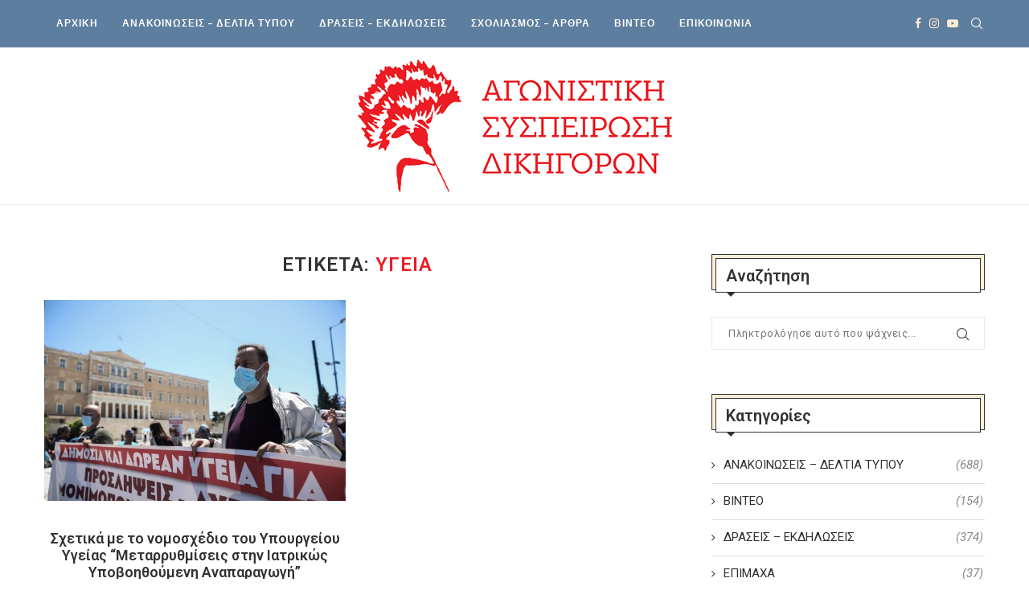

--- FILE ---
content_type: text/html; charset=UTF-8
request_url: https://agonistiki-sispirosi-dikigoron.gr/tag/ygeia/
body_size: 18719
content:
<!DOCTYPE html>
<html lang="el">
<head>
	<meta charset="UTF-8">
	<meta http-equiv="X-UA-Compatible" content="IE=edge">
	<meta name="viewport" content="width=device-width, initial-scale=1">
	<link rel="profile" href="https://gmpg.org/xfn/11" />
			<link rel="shortcut icon" href="https://agonistiki-sispirosi-dikigoron.gr/wp-content/uploads/2021/09/favicon.png" type="image/x-icon" />
		<link rel="apple-touch-icon" sizes="180x180" href="https://agonistiki-sispirosi-dikigoron.gr/wp-content/uploads/2021/09/favicon.png">
		<link rel="alternate" type="application/rss+xml" title="Αγωνιστική Συσπείρωση Δικηγόρων RSS Feed" href="https://agonistiki-sispirosi-dikigoron.gr/feed/" />
	<link rel="alternate" type="application/atom+xml" title="Αγωνιστική Συσπείρωση Δικηγόρων Atom Feed" href="https://agonistiki-sispirosi-dikigoron.gr/feed/atom/" />
	<link rel="pingback" href="https://agonistiki-sispirosi-dikigoron.gr/xmlrpc.php" />
	<!--[if lt IE 9]>
	<script src="https://agonistiki-sispirosi-dikigoron.gr/wp-content/themes/soledad/js/html5.js"></script>
	<![endif]-->
	<title>Υγεία &#8211; Αγωνιστική Συσπείρωση Δικηγόρων</title>
<link rel='preconnect' href='https://fonts.googleapis.com' />
<link rel='preconnect' href='https://fonts.gstatic.com' />
<meta http-equiv='x-dns-prefetch-control' content='on'>
<link rel='dns-prefetch' href='//fonts.googleapis.com' />
<link rel='dns-prefetch' href='//fonts.gstatic.com' />
<link rel='dns-prefetch' href='//s.gravatar.com' />
<link rel='dns-prefetch' href='//www.google-analytics.com' />
<link rel='preload' as='image' href='https://agonistiki-sispirosi-dikigoron.gr/wp-content/uploads/2021/09/Logo_Dikigoroi-500px.png' type='image/png'>
<link rel='preload' as='font' href='https://agonistiki-sispirosi-dikigoron.gr/wp-content/themes/soledad/fonts/fontawesome-webfont.woff2?v=4.7.0' type='font/woff2' crossorigin='anonymous' />
<link rel='preload' as='font' href='https://agonistiki-sispirosi-dikigoron.gr/wp-content/themes/soledad/fonts/weathericons.woff2' type='font/woff2' crossorigin='anonymous' />
<link rel='preload' as='font' href='https://agonistiki-sispirosi-dikigoron.gr/wp-content/plugins/penci-recipe/fonts/ficon.woff2' type='font/woff2' crossorigin='anonymous' />
<meta name='robots' content='max-image-preview:large' />
<link rel="alternate" hreflang="el" href="https://agonistiki-sispirosi-dikigoron.gr/tag/ygeia/" />
<link rel="alternate" hreflang="x-default" href="https://agonistiki-sispirosi-dikigoron.gr/tag/ygeia/" />
<link rel='dns-prefetch' href='//fonts.googleapis.com' />
<link rel="alternate" type="application/rss+xml" title="Ροή RSS &raquo; Αγωνιστική Συσπείρωση Δικηγόρων" href="https://agonistiki-sispirosi-dikigoron.gr/feed/" />
<link rel="alternate" type="application/rss+xml" title="Ροή Σχολίων &raquo; Αγωνιστική Συσπείρωση Δικηγόρων" href="https://agonistiki-sispirosi-dikigoron.gr/comments/feed/" />
<link rel="alternate" type="application/rss+xml" title="Ετικέτα ροής Αγωνιστική Συσπείρωση Δικηγόρων &raquo; Υγεία" href="https://agonistiki-sispirosi-dikigoron.gr/tag/ygeia/feed/" />
<style id='wp-img-auto-sizes-contain-inline-css' type='text/css'>
img:is([sizes=auto i],[sizes^="auto," i]){contain-intrinsic-size:3000px 1500px}
/*# sourceURL=wp-img-auto-sizes-contain-inline-css */
</style>
<style id='wp-emoji-styles-inline-css' type='text/css'>

	img.wp-smiley, img.emoji {
		display: inline !important;
		border: none !important;
		box-shadow: none !important;
		height: 1em !important;
		width: 1em !important;
		margin: 0 0.07em !important;
		vertical-align: -0.1em !important;
		background: none !important;
		padding: 0 !important;
	}
/*# sourceURL=wp-emoji-styles-inline-css */
</style>
<link rel='stylesheet' id='wp-block-library-css' href='https://agonistiki-sispirosi-dikigoron.gr/wp-includes/css/dist/block-library/style.min.css?ver=6.9' type='text/css' media='all' />
<style id='wp-block-heading-inline-css' type='text/css'>
h1:where(.wp-block-heading).has-background,h2:where(.wp-block-heading).has-background,h3:where(.wp-block-heading).has-background,h4:where(.wp-block-heading).has-background,h5:where(.wp-block-heading).has-background,h6:where(.wp-block-heading).has-background{padding:1.25em 2.375em}h1.has-text-align-left[style*=writing-mode]:where([style*=vertical-lr]),h1.has-text-align-right[style*=writing-mode]:where([style*=vertical-rl]),h2.has-text-align-left[style*=writing-mode]:where([style*=vertical-lr]),h2.has-text-align-right[style*=writing-mode]:where([style*=vertical-rl]),h3.has-text-align-left[style*=writing-mode]:where([style*=vertical-lr]),h3.has-text-align-right[style*=writing-mode]:where([style*=vertical-rl]),h4.has-text-align-left[style*=writing-mode]:where([style*=vertical-lr]),h4.has-text-align-right[style*=writing-mode]:where([style*=vertical-rl]),h5.has-text-align-left[style*=writing-mode]:where([style*=vertical-lr]),h5.has-text-align-right[style*=writing-mode]:where([style*=vertical-rl]),h6.has-text-align-left[style*=writing-mode]:where([style*=vertical-lr]),h6.has-text-align-right[style*=writing-mode]:where([style*=vertical-rl]){rotate:180deg}
/*# sourceURL=https://agonistiki-sispirosi-dikigoron.gr/wp-includes/blocks/heading/style.min.css */
</style>
<style id='wp-block-list-inline-css' type='text/css'>
ol,ul{box-sizing:border-box}:root :where(.wp-block-list.has-background){padding:1.25em 2.375em}
/*# sourceURL=https://agonistiki-sispirosi-dikigoron.gr/wp-includes/blocks/list/style.min.css */
</style>
<style id='wp-block-paragraph-inline-css' type='text/css'>
.is-small-text{font-size:.875em}.is-regular-text{font-size:1em}.is-large-text{font-size:2.25em}.is-larger-text{font-size:3em}.has-drop-cap:not(:focus):first-letter{float:left;font-size:8.4em;font-style:normal;font-weight:100;line-height:.68;margin:.05em .1em 0 0;text-transform:uppercase}body.rtl .has-drop-cap:not(:focus):first-letter{float:none;margin-left:.1em}p.has-drop-cap.has-background{overflow:hidden}:root :where(p.has-background){padding:1.25em 2.375em}:where(p.has-text-color:not(.has-link-color)) a{color:inherit}p.has-text-align-left[style*="writing-mode:vertical-lr"],p.has-text-align-right[style*="writing-mode:vertical-rl"]{rotate:180deg}
/*# sourceURL=https://agonistiki-sispirosi-dikigoron.gr/wp-includes/blocks/paragraph/style.min.css */
</style>
<style id='wp-block-pullquote-inline-css' type='text/css'>
.wp-block-pullquote{box-sizing:border-box;margin:0 0 1em;overflow-wrap:break-word;padding:4em 0;text-align:center}.wp-block-pullquote blockquote,.wp-block-pullquote p{color:inherit}.wp-block-pullquote blockquote{margin:0}.wp-block-pullquote p{margin-top:0}.wp-block-pullquote p:last-child{margin-bottom:0}.wp-block-pullquote.alignleft,.wp-block-pullquote.alignright{max-width:420px}.wp-block-pullquote cite,.wp-block-pullquote footer{position:relative}.wp-block-pullquote .has-text-color a{color:inherit}.wp-block-pullquote.has-text-align-left blockquote{text-align:left}.wp-block-pullquote.has-text-align-right blockquote{text-align:right}.wp-block-pullquote.has-text-align-center blockquote{text-align:center}.wp-block-pullquote.is-style-solid-color{border:none}.wp-block-pullquote.is-style-solid-color blockquote{margin-left:auto;margin-right:auto;max-width:60%}.wp-block-pullquote.is-style-solid-color blockquote p{font-size:2em;margin-bottom:0;margin-top:0}.wp-block-pullquote.is-style-solid-color blockquote cite{font-style:normal;text-transform:none}.wp-block-pullquote :where(cite){color:inherit;display:block}
/*# sourceURL=https://agonistiki-sispirosi-dikigoron.gr/wp-includes/blocks/pullquote/style.min.css */
</style>
<style id='wp-block-pullquote-theme-inline-css' type='text/css'>
.wp-block-pullquote{border-bottom:4px solid;border-top:4px solid;color:currentColor;margin-bottom:1.75em}.wp-block-pullquote :where(cite),.wp-block-pullquote :where(footer),.wp-block-pullquote__citation{color:currentColor;font-size:.8125em;font-style:normal;text-transform:uppercase}
/*# sourceURL=https://agonistiki-sispirosi-dikigoron.gr/wp-includes/blocks/pullquote/theme.min.css */
</style>
<style id='wp-block-quote-inline-css' type='text/css'>
.wp-block-quote{box-sizing:border-box;overflow-wrap:break-word}.wp-block-quote.is-large:where(:not(.is-style-plain)),.wp-block-quote.is-style-large:where(:not(.is-style-plain)){margin-bottom:1em;padding:0 1em}.wp-block-quote.is-large:where(:not(.is-style-plain)) p,.wp-block-quote.is-style-large:where(:not(.is-style-plain)) p{font-size:1.5em;font-style:italic;line-height:1.6}.wp-block-quote.is-large:where(:not(.is-style-plain)) cite,.wp-block-quote.is-large:where(:not(.is-style-plain)) footer,.wp-block-quote.is-style-large:where(:not(.is-style-plain)) cite,.wp-block-quote.is-style-large:where(:not(.is-style-plain)) footer{font-size:1.125em;text-align:right}.wp-block-quote>cite{display:block}
/*# sourceURL=https://agonistiki-sispirosi-dikigoron.gr/wp-includes/blocks/quote/style.min.css */
</style>
<style id='wp-block-quote-theme-inline-css' type='text/css'>
.wp-block-quote{border-left:.25em solid;margin:0 0 1.75em;padding-left:1em}.wp-block-quote cite,.wp-block-quote footer{color:currentColor;font-size:.8125em;font-style:normal;position:relative}.wp-block-quote:where(.has-text-align-right){border-left:none;border-right:.25em solid;padding-left:0;padding-right:1em}.wp-block-quote:where(.has-text-align-center){border:none;padding-left:0}.wp-block-quote.is-large,.wp-block-quote.is-style-large,.wp-block-quote:where(.is-style-plain){border:none}
/*# sourceURL=https://agonistiki-sispirosi-dikigoron.gr/wp-includes/blocks/quote/theme.min.css */
</style>
<style id='global-styles-inline-css' type='text/css'>
:root{--wp--preset--aspect-ratio--square: 1;--wp--preset--aspect-ratio--4-3: 4/3;--wp--preset--aspect-ratio--3-4: 3/4;--wp--preset--aspect-ratio--3-2: 3/2;--wp--preset--aspect-ratio--2-3: 2/3;--wp--preset--aspect-ratio--16-9: 16/9;--wp--preset--aspect-ratio--9-16: 9/16;--wp--preset--color--black: #000000;--wp--preset--color--cyan-bluish-gray: #abb8c3;--wp--preset--color--white: #ffffff;--wp--preset--color--pale-pink: #f78da7;--wp--preset--color--vivid-red: #cf2e2e;--wp--preset--color--luminous-vivid-orange: #ff6900;--wp--preset--color--luminous-vivid-amber: #fcb900;--wp--preset--color--light-green-cyan: #7bdcb5;--wp--preset--color--vivid-green-cyan: #00d084;--wp--preset--color--pale-cyan-blue: #8ed1fc;--wp--preset--color--vivid-cyan-blue: #0693e3;--wp--preset--color--vivid-purple: #9b51e0;--wp--preset--gradient--vivid-cyan-blue-to-vivid-purple: linear-gradient(135deg,rgb(6,147,227) 0%,rgb(155,81,224) 100%);--wp--preset--gradient--light-green-cyan-to-vivid-green-cyan: linear-gradient(135deg,rgb(122,220,180) 0%,rgb(0,208,130) 100%);--wp--preset--gradient--luminous-vivid-amber-to-luminous-vivid-orange: linear-gradient(135deg,rgb(252,185,0) 0%,rgb(255,105,0) 100%);--wp--preset--gradient--luminous-vivid-orange-to-vivid-red: linear-gradient(135deg,rgb(255,105,0) 0%,rgb(207,46,46) 100%);--wp--preset--gradient--very-light-gray-to-cyan-bluish-gray: linear-gradient(135deg,rgb(238,238,238) 0%,rgb(169,184,195) 100%);--wp--preset--gradient--cool-to-warm-spectrum: linear-gradient(135deg,rgb(74,234,220) 0%,rgb(151,120,209) 20%,rgb(207,42,186) 40%,rgb(238,44,130) 60%,rgb(251,105,98) 80%,rgb(254,248,76) 100%);--wp--preset--gradient--blush-light-purple: linear-gradient(135deg,rgb(255,206,236) 0%,rgb(152,150,240) 100%);--wp--preset--gradient--blush-bordeaux: linear-gradient(135deg,rgb(254,205,165) 0%,rgb(254,45,45) 50%,rgb(107,0,62) 100%);--wp--preset--gradient--luminous-dusk: linear-gradient(135deg,rgb(255,203,112) 0%,rgb(199,81,192) 50%,rgb(65,88,208) 100%);--wp--preset--gradient--pale-ocean: linear-gradient(135deg,rgb(255,245,203) 0%,rgb(182,227,212) 50%,rgb(51,167,181) 100%);--wp--preset--gradient--electric-grass: linear-gradient(135deg,rgb(202,248,128) 0%,rgb(113,206,126) 100%);--wp--preset--gradient--midnight: linear-gradient(135deg,rgb(2,3,129) 0%,rgb(40,116,252) 100%);--wp--preset--font-size--small: 12px;--wp--preset--font-size--medium: 20px;--wp--preset--font-size--large: 32px;--wp--preset--font-size--x-large: 42px;--wp--preset--font-size--normal: 14px;--wp--preset--font-size--huge: 42px;--wp--preset--spacing--20: 0.44rem;--wp--preset--spacing--30: 0.67rem;--wp--preset--spacing--40: 1rem;--wp--preset--spacing--50: 1.5rem;--wp--preset--spacing--60: 2.25rem;--wp--preset--spacing--70: 3.38rem;--wp--preset--spacing--80: 5.06rem;--wp--preset--shadow--natural: 6px 6px 9px rgba(0, 0, 0, 0.2);--wp--preset--shadow--deep: 12px 12px 50px rgba(0, 0, 0, 0.4);--wp--preset--shadow--sharp: 6px 6px 0px rgba(0, 0, 0, 0.2);--wp--preset--shadow--outlined: 6px 6px 0px -3px rgb(255, 255, 255), 6px 6px rgb(0, 0, 0);--wp--preset--shadow--crisp: 6px 6px 0px rgb(0, 0, 0);}:where(.is-layout-flex){gap: 0.5em;}:where(.is-layout-grid){gap: 0.5em;}body .is-layout-flex{display: flex;}.is-layout-flex{flex-wrap: wrap;align-items: center;}.is-layout-flex > :is(*, div){margin: 0;}body .is-layout-grid{display: grid;}.is-layout-grid > :is(*, div){margin: 0;}:where(.wp-block-columns.is-layout-flex){gap: 2em;}:where(.wp-block-columns.is-layout-grid){gap: 2em;}:where(.wp-block-post-template.is-layout-flex){gap: 1.25em;}:where(.wp-block-post-template.is-layout-grid){gap: 1.25em;}.has-black-color{color: var(--wp--preset--color--black) !important;}.has-cyan-bluish-gray-color{color: var(--wp--preset--color--cyan-bluish-gray) !important;}.has-white-color{color: var(--wp--preset--color--white) !important;}.has-pale-pink-color{color: var(--wp--preset--color--pale-pink) !important;}.has-vivid-red-color{color: var(--wp--preset--color--vivid-red) !important;}.has-luminous-vivid-orange-color{color: var(--wp--preset--color--luminous-vivid-orange) !important;}.has-luminous-vivid-amber-color{color: var(--wp--preset--color--luminous-vivid-amber) !important;}.has-light-green-cyan-color{color: var(--wp--preset--color--light-green-cyan) !important;}.has-vivid-green-cyan-color{color: var(--wp--preset--color--vivid-green-cyan) !important;}.has-pale-cyan-blue-color{color: var(--wp--preset--color--pale-cyan-blue) !important;}.has-vivid-cyan-blue-color{color: var(--wp--preset--color--vivid-cyan-blue) !important;}.has-vivid-purple-color{color: var(--wp--preset--color--vivid-purple) !important;}.has-black-background-color{background-color: var(--wp--preset--color--black) !important;}.has-cyan-bluish-gray-background-color{background-color: var(--wp--preset--color--cyan-bluish-gray) !important;}.has-white-background-color{background-color: var(--wp--preset--color--white) !important;}.has-pale-pink-background-color{background-color: var(--wp--preset--color--pale-pink) !important;}.has-vivid-red-background-color{background-color: var(--wp--preset--color--vivid-red) !important;}.has-luminous-vivid-orange-background-color{background-color: var(--wp--preset--color--luminous-vivid-orange) !important;}.has-luminous-vivid-amber-background-color{background-color: var(--wp--preset--color--luminous-vivid-amber) !important;}.has-light-green-cyan-background-color{background-color: var(--wp--preset--color--light-green-cyan) !important;}.has-vivid-green-cyan-background-color{background-color: var(--wp--preset--color--vivid-green-cyan) !important;}.has-pale-cyan-blue-background-color{background-color: var(--wp--preset--color--pale-cyan-blue) !important;}.has-vivid-cyan-blue-background-color{background-color: var(--wp--preset--color--vivid-cyan-blue) !important;}.has-vivid-purple-background-color{background-color: var(--wp--preset--color--vivid-purple) !important;}.has-black-border-color{border-color: var(--wp--preset--color--black) !important;}.has-cyan-bluish-gray-border-color{border-color: var(--wp--preset--color--cyan-bluish-gray) !important;}.has-white-border-color{border-color: var(--wp--preset--color--white) !important;}.has-pale-pink-border-color{border-color: var(--wp--preset--color--pale-pink) !important;}.has-vivid-red-border-color{border-color: var(--wp--preset--color--vivid-red) !important;}.has-luminous-vivid-orange-border-color{border-color: var(--wp--preset--color--luminous-vivid-orange) !important;}.has-luminous-vivid-amber-border-color{border-color: var(--wp--preset--color--luminous-vivid-amber) !important;}.has-light-green-cyan-border-color{border-color: var(--wp--preset--color--light-green-cyan) !important;}.has-vivid-green-cyan-border-color{border-color: var(--wp--preset--color--vivid-green-cyan) !important;}.has-pale-cyan-blue-border-color{border-color: var(--wp--preset--color--pale-cyan-blue) !important;}.has-vivid-cyan-blue-border-color{border-color: var(--wp--preset--color--vivid-cyan-blue) !important;}.has-vivid-purple-border-color{border-color: var(--wp--preset--color--vivid-purple) !important;}.has-vivid-cyan-blue-to-vivid-purple-gradient-background{background: var(--wp--preset--gradient--vivid-cyan-blue-to-vivid-purple) !important;}.has-light-green-cyan-to-vivid-green-cyan-gradient-background{background: var(--wp--preset--gradient--light-green-cyan-to-vivid-green-cyan) !important;}.has-luminous-vivid-amber-to-luminous-vivid-orange-gradient-background{background: var(--wp--preset--gradient--luminous-vivid-amber-to-luminous-vivid-orange) !important;}.has-luminous-vivid-orange-to-vivid-red-gradient-background{background: var(--wp--preset--gradient--luminous-vivid-orange-to-vivid-red) !important;}.has-very-light-gray-to-cyan-bluish-gray-gradient-background{background: var(--wp--preset--gradient--very-light-gray-to-cyan-bluish-gray) !important;}.has-cool-to-warm-spectrum-gradient-background{background: var(--wp--preset--gradient--cool-to-warm-spectrum) !important;}.has-blush-light-purple-gradient-background{background: var(--wp--preset--gradient--blush-light-purple) !important;}.has-blush-bordeaux-gradient-background{background: var(--wp--preset--gradient--blush-bordeaux) !important;}.has-luminous-dusk-gradient-background{background: var(--wp--preset--gradient--luminous-dusk) !important;}.has-pale-ocean-gradient-background{background: var(--wp--preset--gradient--pale-ocean) !important;}.has-electric-grass-gradient-background{background: var(--wp--preset--gradient--electric-grass) !important;}.has-midnight-gradient-background{background: var(--wp--preset--gradient--midnight) !important;}.has-small-font-size{font-size: var(--wp--preset--font-size--small) !important;}.has-medium-font-size{font-size: var(--wp--preset--font-size--medium) !important;}.has-large-font-size{font-size: var(--wp--preset--font-size--large) !important;}.has-x-large-font-size{font-size: var(--wp--preset--font-size--x-large) !important;}
:root :where(.wp-block-pullquote){font-size: 1.5em;line-height: 1.6;}
/*# sourceURL=global-styles-inline-css */
</style>

<style id='classic-theme-styles-inline-css' type='text/css'>
/*! This file is auto-generated */
.wp-block-button__link{color:#fff;background-color:#32373c;border-radius:9999px;box-shadow:none;text-decoration:none;padding:calc(.667em + 2px) calc(1.333em + 2px);font-size:1.125em}.wp-block-file__button{background:#32373c;color:#fff;text-decoration:none}
/*# sourceURL=/wp-includes/css/classic-themes.min.css */
</style>
<link rel='stylesheet' id='wpml-blocks-css' href='https://agonistiki-sispirosi-dikigoron.gr/wp-content/plugins/sitepress-multilingual-cms/dist/css/blocks/styles.css?ver=4.6.8' type='text/css' media='all' />
<link rel='stylesheet' id='contact-form-7-css' href='https://agonistiki-sispirosi-dikigoron.gr/wp-content/plugins/contact-form-7/includes/css/styles.css?ver=6.1.2' type='text/css' media='all' />
<link rel='stylesheet' id='penci-oswald-css' href='//fonts.googleapis.com/css?family=Oswald%3A400&#038;display=swap&#038;ver=6.9' type='text/css' media='all' />
<link rel="preload" as="style" onload="this.rel='stylesheet'" id="penci-fonts-css" href="//fonts.googleapis.com/css?family=Playfair+Display+SC%3A300%2C300italic%2C400%2C400italic%2C500%2C500italic%2C600%2C600italic%2C700%2C700italic%2C800%2C800italic%7CMontserrat%3A300%2C300italic%2C400%2C400italic%2C500%2C500italic%2C600%2C600italic%2C700%2C700italic%2C800%2C800italic%7CRoboto%3A300%2C300italic%2C400%2C400italic%2C500%2C500italic%2C600%2C600italic%2C700%2C700italic%2C800%2C800italic%7CPoppins%3A300%2C300italic%2C400%2C400italic%2C500%2C500italic%2C600%2C600italic%2C700%2C700italic%2C800%2C800italic%7CLato%3A300%2C300italic%2C400%2C400italic%2C500%2C500italic%2C600%2C600italic%2C700%2C700italic%2C800%2C800italic%26subset%3Dlatin%2Ccyrillic%2Ccyrillic-ext%2Cgreek%2Cgreek-ext%2Clatin-ext&#038;display=swap&#038;ver=1.0" type="text/css" media="all">
<noscript><link id="penci-fonts-css" rel="stylesheet" href="//fonts.googleapis.com/css?family=Playfair+Display+SC%3A300%2C300italic%2C400%2C400italic%2C500%2C500italic%2C600%2C600italic%2C700%2C700italic%2C800%2C800italic%7CMontserrat%3A300%2C300italic%2C400%2C400italic%2C500%2C500italic%2C600%2C600italic%2C700%2C700italic%2C800%2C800italic%7CRoboto%3A300%2C300italic%2C400%2C400italic%2C500%2C500italic%2C600%2C600italic%2C700%2C700italic%2C800%2C800italic%7CPoppins%3A300%2C300italic%2C400%2C400italic%2C500%2C500italic%2C600%2C600italic%2C700%2C700italic%2C800%2C800italic%7CLato%3A300%2C300italic%2C400%2C400italic%2C500%2C500italic%2C600%2C600italic%2C700%2C700italic%2C800%2C800italic%26subset%3Dlatin%2Ccyrillic%2Ccyrillic-ext%2Cgreek%2Cgreek-ext%2Clatin-ext&#038;display=swap&#038;ver=1.0"></noscript>
<link rel='stylesheet' id='penci-main-style-css' href='https://agonistiki-sispirosi-dikigoron.gr/wp-content/themes/soledad/main.css?ver=7.9.6' type='text/css' media='all' />
<link rel='stylesheet' id='penci-font-awesomeold-css' href='https://agonistiki-sispirosi-dikigoron.gr/wp-content/themes/soledad/css/font-awesome.4.7.0.swap.min.css?ver=4.7.0' type='text/css' media='all' />
<link rel='stylesheet' id='penci-font-iweather-css' href='https://agonistiki-sispirosi-dikigoron.gr/wp-content/themes/soledad/css/weather-icon.swap.css?ver=2.0' type='text/css' media='all' />
<link rel='stylesheet' id='penci_icon-css' href='https://agonistiki-sispirosi-dikigoron.gr/wp-content/themes/soledad/css/penci-icon.css?ver=7.9.6' type='text/css' media='all' />
<link rel='stylesheet' id='penci_style-css' href='https://agonistiki-sispirosi-dikigoron.gr/wp-content/themes/soledad/style.css?ver=7.9.6' type='text/css' media='all' />
<link rel='stylesheet' id='penci-recipe-css-css' href='https://agonistiki-sispirosi-dikigoron.gr/wp-content/plugins/penci-recipe/css/recipe.css?ver=3.0' type='text/css' media='all' />
<script type="text/javascript" src="https://agonistiki-sispirosi-dikigoron.gr/wp-includes/js/jquery/jquery.min.js?ver=3.7.1" id="jquery-core-js"></script>
<script type="text/javascript" src="https://agonistiki-sispirosi-dikigoron.gr/wp-includes/js/jquery/jquery-migrate.min.js?ver=3.4.1" id="jquery-migrate-js"></script>
<link rel="https://api.w.org/" href="https://agonistiki-sispirosi-dikigoron.gr/wp-json/" /><link rel="alternate" title="JSON" type="application/json" href="https://agonistiki-sispirosi-dikigoron.gr/wp-json/wp/v2/tags/217" /><link rel="EditURI" type="application/rsd+xml" title="RSD" href="https://agonistiki-sispirosi-dikigoron.gr/xmlrpc.php?rsd" />
<meta name="generator" content="WordPress 6.9" />
<meta name="generator" content="WPML ver:4.6.8 stt:13;" />
	<style type="text/css">
																											</style>
<script>var portfolioDataJs = portfolioDataJs || [];</script><!-- for tag post_tag, website powered with xili-tidy-tags v.1.12.06, a WP plugin by dev.xiligroup.com -->
<style id="penci-custom-style" type="text/css">body{ --pcbg-cl: #fff; --pctext-cl: #313131; --pcborder-cl: #dedede; --pcheading-cl: #313131; --pcmeta-cl: #888888; --pcaccent-cl: #6eb48c; --pcbody-font: 'PT Serif', serif; --pchead-font: 'Raleway', sans-serif; --pchead-wei: bold; } body { --pchead-font: 'Roboto', sans-serif; } body { --pcbody-font: 'Roboto', sans-serif; } p{ line-height: 1.8; } .header-slogan .header-slogan-text{ font-family: 'Poppins', sans-serif; } #navigation .menu li a, .penci-menu-hbg .menu li a, #sidebar-nav .menu li a { font-family: 'Lato', sans-serif; font-weight: normal; } .penci-hide-tagupdated{ display: none !important; } .header-slogan .header-slogan-text { font-style:normal; } .header-slogan .header-slogan-text { font-weight:normal; } .header-slogan .header-slogan-text { font-size:12px; } body, .widget ul li a{ font-size: 15px; } .widget ul li, .post-entry, p, .post-entry p { font-size: 15px; line-height: 1.8; } body { --pchead-wei: 600; } .featured-area .penci-image-holder, .featured-area .penci-slider4-overlay, .featured-area .penci-slide-overlay .overlay-link, .featured-style-29 .featured-slider-overlay, .penci-slider38-overlay{ border-radius: ; -webkit-border-radius: ; } .penci-featured-content-right:before{ border-top-right-radius: ; border-bottom-right-radius: ; } .penci-flat-overlay .penci-slide-overlay .penci-mag-featured-content:before{ border-bottom-left-radius: ; border-bottom-right-radius: ; } .container-single .post-image{ border-radius: ; -webkit-border-radius: ; } .penci-mega-thumbnail .penci-image-holder{ border-radius: ; -webkit-border-radius: ; } #navigation .menu li a, .penci-menu-hbg .menu li a, #sidebar-nav .menu li a { font-weight: 700; } #header .inner-header .container { padding:10px 0; } #logo a { max-width:400px; width: 100%; } @media only screen and (max-width: 960px) and (min-width: 768px){ #logo img{ max-width: 100%; } } body{ --pcaccent-cl: #ed1c24; } .penci-menuhbg-toggle:hover .lines-button:after, .penci-menuhbg-toggle:hover .penci-lines:before, .penci-menuhbg-toggle:hover .penci-lines:after,.tags-share-box.tags-share-box-s2 .post-share-plike,.penci-video_playlist .penci-playlist-title,.pencisc-column-2.penci-video_playlist .penci-video-nav .playlist-panel-item, .pencisc-column-1.penci-video_playlist .penci-video-nav .playlist-panel-item,.penci-video_playlist .penci-custom-scroll::-webkit-scrollbar-thumb, .pencisc-button, .post-entry .pencisc-button, .penci-dropcap-box, .penci-dropcap-circle, .penci-login-register input[type="submit"]:hover, .penci-ld .penci-ldin:before, .penci-ldspinner > div{ background: #ed1c24; } a, .post-entry .penci-portfolio-filter ul li a:hover, .penci-portfolio-filter ul li a:hover, .penci-portfolio-filter ul li.active a, .post-entry .penci-portfolio-filter ul li.active a, .penci-countdown .countdown-amount, .archive-box h1, .post-entry a, .container.penci-breadcrumb span a:hover, .post-entry blockquote:before, .post-entry blockquote cite, .post-entry blockquote .author, .wpb_text_column blockquote:before, .wpb_text_column blockquote cite, .wpb_text_column blockquote .author, .penci-pagination a:hover, ul.penci-topbar-menu > li a:hover, div.penci-topbar-menu > ul > li a:hover, .penci-recipe-heading a.penci-recipe-print,.penci-review-metas .penci-review-btnbuy, .main-nav-social a:hover, .widget-social .remove-circle a:hover i, .penci-recipe-index .cat > a.penci-cat-name, #bbpress-forums li.bbp-body ul.forum li.bbp-forum-info a:hover, #bbpress-forums li.bbp-body ul.topic li.bbp-topic-title a:hover, #bbpress-forums li.bbp-body ul.forum li.bbp-forum-info .bbp-forum-content a, #bbpress-forums li.bbp-body ul.topic p.bbp-topic-meta a, #bbpress-forums .bbp-breadcrumb a:hover, #bbpress-forums .bbp-forum-freshness a:hover, #bbpress-forums .bbp-topic-freshness a:hover, #buddypress ul.item-list li div.item-title a, #buddypress ul.item-list li h4 a, #buddypress .activity-header a:first-child, #buddypress .comment-meta a:first-child, #buddypress .acomment-meta a:first-child, div.bbp-template-notice a:hover, .penci-menu-hbg .menu li a .indicator:hover, .penci-menu-hbg .menu li a:hover, #sidebar-nav .menu li a:hover, .penci-rlt-popup .rltpopup-meta .rltpopup-title:hover, .penci-video_playlist .penci-video-playlist-item .penci-video-title:hover, .penci_list_shortcode li:before, .penci-dropcap-box-outline, .penci-dropcap-circle-outline, .penci-dropcap-regular, .penci-dropcap-bold{ color: #ed1c24; } .penci-home-popular-post ul.slick-dots li button:hover, .penci-home-popular-post ul.slick-dots li.slick-active button, .post-entry blockquote .author span:after, .error-image:after, .error-404 .go-back-home a:after, .penci-header-signup-form, .woocommerce span.onsale, .woocommerce #respond input#submit:hover, .woocommerce a.button:hover, .woocommerce button.button:hover, .woocommerce input.button:hover, .woocommerce nav.woocommerce-pagination ul li span.current, .woocommerce div.product .entry-summary div[itemprop="description"]:before, .woocommerce div.product .entry-summary div[itemprop="description"] blockquote .author span:after, .woocommerce div.product .woocommerce-tabs #tab-description blockquote .author span:after, .woocommerce #respond input#submit.alt:hover, .woocommerce a.button.alt:hover, .woocommerce button.button.alt:hover, .woocommerce input.button.alt:hover, .pcheader-icon.shoping-cart-icon > a > span, #penci-demobar .buy-button, #penci-demobar .buy-button:hover, .penci-recipe-heading a.penci-recipe-print:hover,.penci-review-metas .penci-review-btnbuy:hover, .penci-review-process span, .penci-review-score-total, #navigation.menu-style-2 ul.menu ul:before, #navigation.menu-style-2 .menu ul ul:before, .penci-go-to-top-floating, .post-entry.blockquote-style-2 blockquote:before, #bbpress-forums #bbp-search-form .button, #bbpress-forums #bbp-search-form .button:hover, .wrapper-boxed .bbp-pagination-links span.current, #bbpress-forums #bbp_reply_submit:hover, #bbpress-forums #bbp_topic_submit:hover,#main .bbp-login-form .bbp-submit-wrapper button[type="submit"]:hover, #buddypress .dir-search input[type=submit], #buddypress .groups-members-search input[type=submit], #buddypress button:hover, #buddypress a.button:hover, #buddypress a.button:focus, #buddypress input[type=button]:hover, #buddypress input[type=reset]:hover, #buddypress ul.button-nav li a:hover, #buddypress ul.button-nav li.current a, #buddypress div.generic-button a:hover, #buddypress .comment-reply-link:hover, #buddypress input[type=submit]:hover, #buddypress div.pagination .pagination-links .current, #buddypress div.item-list-tabs ul li.selected a, #buddypress div.item-list-tabs ul li.current a, #buddypress div.item-list-tabs ul li a:hover, #buddypress table.notifications thead tr, #buddypress table.notifications-settings thead tr, #buddypress table.profile-settings thead tr, #buddypress table.profile-fields thead tr, #buddypress table.wp-profile-fields thead tr, #buddypress table.messages-notices thead tr, #buddypress table.forum thead tr, #buddypress input[type=submit] { background-color: #ed1c24; } .penci-pagination ul.page-numbers li span.current, #comments_pagination span { color: #fff; background: #ed1c24; border-color: #ed1c24; } .footer-instagram h4.footer-instagram-title > span:before, .woocommerce nav.woocommerce-pagination ul li span.current, .penci-pagination.penci-ajax-more a.penci-ajax-more-button:hover, .penci-recipe-heading a.penci-recipe-print:hover,.penci-review-metas .penci-review-btnbuy:hover, .home-featured-cat-content.style-14 .magcat-padding:before, .wrapper-boxed .bbp-pagination-links span.current, #buddypress .dir-search input[type=submit], #buddypress .groups-members-search input[type=submit], #buddypress button:hover, #buddypress a.button:hover, #buddypress a.button:focus, #buddypress input[type=button]:hover, #buddypress input[type=reset]:hover, #buddypress ul.button-nav li a:hover, #buddypress ul.button-nav li.current a, #buddypress div.generic-button a:hover, #buddypress .comment-reply-link:hover, #buddypress input[type=submit]:hover, #buddypress div.pagination .pagination-links .current, #buddypress input[type=submit], form.pc-searchform.penci-hbg-search-form input.search-input:hover, form.pc-searchform.penci-hbg-search-form input.search-input:focus, .penci-dropcap-box-outline, .penci-dropcap-circle-outline { border-color: #ed1c24; } .woocommerce .woocommerce-error, .woocommerce .woocommerce-info, .woocommerce .woocommerce-message { border-top-color: #ed1c24; } .penci-slider ol.penci-control-nav li a.penci-active, .penci-slider ol.penci-control-nav li a:hover, .penci-related-carousel .owl-dot.active span, .penci-owl-carousel-slider .owl-dot.active span{ border-color: #ed1c24; background-color: #ed1c24; } .woocommerce .woocommerce-message:before, .woocommerce form.checkout table.shop_table .order-total .amount, .woocommerce ul.products li.product .price ins, .woocommerce ul.products li.product .price, .woocommerce div.product p.price ins, .woocommerce div.product span.price ins, .woocommerce div.product p.price, .woocommerce div.product .entry-summary div[itemprop="description"] blockquote:before, .woocommerce div.product .woocommerce-tabs #tab-description blockquote:before, .woocommerce div.product .entry-summary div[itemprop="description"] blockquote cite, .woocommerce div.product .entry-summary div[itemprop="description"] blockquote .author, .woocommerce div.product .woocommerce-tabs #tab-description blockquote cite, .woocommerce div.product .woocommerce-tabs #tab-description blockquote .author, .woocommerce div.product .product_meta > span a:hover, .woocommerce div.product .woocommerce-tabs ul.tabs li.active, .woocommerce ul.cart_list li .amount, .woocommerce ul.product_list_widget li .amount, .woocommerce table.shop_table td.product-name a:hover, .woocommerce table.shop_table td.product-price span, .woocommerce table.shop_table td.product-subtotal span, .woocommerce-cart .cart-collaterals .cart_totals table td .amount, .woocommerce .woocommerce-info:before, .woocommerce div.product span.price, .penci-container-inside.penci-breadcrumb span a:hover { color: #ed1c24; } .standard-content .penci-more-link.penci-more-link-button a.more-link, .penci-readmore-btn.penci-btn-make-button a, .penci-featured-cat-seemore.penci-btn-make-button a{ background-color: #ed1c24; color: #fff; } .penci-vernav-toggle:before{ border-top-color: #ed1c24; color: #fff; } .penci-home-popular-post .item-related h3 a { font-size: 16px; } .penci-home-popular-post .item-related span.date { font-size: 13px; } .headline-title { background-color: #ed1c24; } .headline-title.nticker-style-2:after, .headline-title.nticker-style-4:after{ border-color: #ed1c24; } a.penci-topbar-post-title:hover { color: #ed1c24; } ul.penci-topbar-menu > li a:hover, div.penci-topbar-menu > ul > li a:hover { color: #ed1c24; } .penci-topbar-social a:hover { color: #ed1c24; } #penci-login-popup:before{ opacity: ; } #navigation, .show-search { background: #5d7e9e; } @media only screen and (min-width: 960px){ #navigation.header-11 .container { background: #5d7e9e; }} .header-slogan .header-slogan-text:before, .header-slogan .header-slogan-text:after{ content: none; } #navigation, #navigation.header-layout-bottom { border-color: #5d7e9e; } #navigation .menu li a { color: #ffffff; } #navigation .menu li a:hover, #navigation .menu li.current-menu-item > a, #navigation .menu > li.current_page_item > a, #navigation .menu li:hover > a, #navigation .menu > li.current-menu-ancestor > a, #navigation .menu > li.current-menu-item > a { color: #ffffff; } #navigation ul.menu > li > a:before, #navigation .menu > ul > li > a:before { background: #ffffff; } #navigation.menu-item-padding .menu > li > a:hover, #navigation.menu-item-padding .menu > li:hover > a, #navigation.menu-item-padding .menu > li.current-menu-item > a, #navigation.menu-item-padding .menu > li.current_page_item > a, #navigation.menu-item-padding .menu > li.current-menu-ancestor > a, #navigation.menu-item-padding .menu > li.current-menu-item > a { background-color: #ed1c24; } #navigation .penci-megamenu .penci-mega-child-categories, #navigation.menu-style-2 .penci-megamenu .penci-mega-child-categories a.cat-active { background-color: #ffffff; } #navigation .penci-megamenu .penci-mega-thumbnail .mega-cat-name { color: #ffffff; } #navigation .penci-megamenu .penci-mega-child-categories a.cat-active, #navigation .menu .penci-megamenu .penci-mega-child-categories a:hover, #navigation .menu .penci-megamenu .penci-mega-latest-posts .penci-mega-post a:hover { color: #ed1c24; } #navigation .penci-megamenu .penci-mega-thumbnail .mega-cat-name { background: #ed1c24; } #navigation .penci-megamenu .post-mega-title a { font-size:13px; } #navigation .penci-megamenu .post-mega-title a { text-transform: none; letter-spacing: 0; } #navigation .menu .sub-menu li a { color: #111111; } #navigation .menu .sub-menu li a:hover, #navigation .menu .sub-menu li.current-menu-item > a, #navigation .sub-menu li:hover > a { color: #ed1c24; } #navigation.menu-style-2 ul.menu ul:before, #navigation.menu-style-2 .menu ul ul:before { background-color: #ed1c24; } .pcheader-icon > a, #navigation .button-menu-mobile { color: #ffffff; } .show-search form.pc-searchform input.search-input::-webkit-input-placeholder{ color: #ffffff; } .show-search form.pc-searchform input.search-input:-moz-placeholder { color: #ffffff; opacity: 1;} .show-search form.pc-searchform input.search-input::-moz-placeholder {color: #ffffff; opacity: 1; } .show-search form.pc-searchform input.search-input:-ms-input-placeholder { color: #ffffff; } .show-search form.pc-searchform input.search-input{ color: #ffffff; } .show-search a.close-search { color: #ffedd5; } .penci-featured-content .feat-text h3 a, .featured-style-35 .feat-text-right h3 a, .featured-style-4 .penci-featured-content .feat-text h3 a, .penci-mag-featured-content h3 a, .pencislider-container .pencislider-content .pencislider-title { text-transform: none; letter-spacing: 0; } .penci-home-popular-post .item-related h3 a { text-transform: none; letter-spacing: 0; } .widget_categories ul li.cat-item-25, .widget_categories select option[value="25"], .widget_tag_cloud .tag-cloud-link.tag-link-25{ display: none; } .penci-header-signup-form { padding-top: px; padding-bottom: px; } .penci-header-signup-form { background-color: #795548; } .header-social a i, .main-nav-social a { color: #ffedd5; } .header-social a:hover i, .main-nav-social a:hover, .penci-menuhbg-toggle:hover .lines-button:after, .penci-menuhbg-toggle:hover .penci-lines:before, .penci-menuhbg-toggle:hover .penci-lines:after { color: #ed1c24; } #sidebar-nav .menu li a:hover, .header-social.sidebar-nav-social a:hover i, #sidebar-nav .menu li a .indicator:hover, #sidebar-nav .menu .sub-menu li a .indicator:hover{ color: #ed1c24; } #sidebar-nav-logo:before{ background-color: #ed1c24; } .penci-slide-overlay .overlay-link, .penci-slider38-overlay, .penci-flat-overlay .penci-slide-overlay .penci-mag-featured-content:before { opacity: ; } .penci-item-mag:hover .penci-slide-overlay .overlay-link, .featured-style-38 .item:hover .penci-slider38-overlay, .penci-flat-overlay .penci-item-mag:hover .penci-slide-overlay .penci-mag-featured-content:before { opacity: ; } .penci-featured-content .featured-slider-overlay { opacity: ; } .featured-style-29 .featured-slider-overlay { opacity: ; } .header-standard h2, .header-standard .post-title, .header-standard h2 a { text-transform: none; letter-spacing: 0; } .penci-standard-cat .cat > a.penci-cat-name { color: #ed1c24; } .penci-standard-cat .cat:before, .penci-standard-cat .cat:after { background-color: #ed1c24; } .standard-content .penci-post-box-meta .penci-post-share-box a:hover, .standard-content .penci-post-box-meta .penci-post-share-box a.liked { color: #ed1c24; } .header-standard .post-entry a:hover, .header-standard .author-post span a:hover, .standard-content a, .standard-content .post-entry a, .standard-post-entry a.more-link:hover, .penci-post-box-meta .penci-box-meta a:hover, .standard-content .post-entry blockquote:before, .post-entry blockquote cite, .post-entry blockquote .author, .standard-content-special .author-quote span, .standard-content-special .format-post-box .post-format-icon i, .standard-content-special .format-post-box .dt-special a:hover, .standard-content .penci-more-link a.more-link, .standard-content .penci-post-box-meta .penci-box-meta a:hover { color: #ed1c24; } .standard-content .penci-more-link.penci-more-link-button a.more-link{ background-color: #ed1c24; color: #fff; } .standard-content-special .author-quote span:before, .standard-content-special .author-quote span:after, .standard-content .post-entry ul li:before, .post-entry blockquote .author span:after, .header-standard:after { background-color: #ed1c24; } .penci-more-link a.more-link:before, .penci-more-link a.more-link:after { border-color: #ed1c24; } .penci-grid li .item h2 a, .penci-masonry .item-masonry h2 a, .grid-mixed .mixed-detail h2 a, .overlay-header-box .overlay-title a { text-transform: none; letter-spacing: 0; } .penci-grid li .item h2 a, .penci-masonry .item-masonry h2 a { letter-spacing: 0; } .penci-featured-infor .cat a.penci-cat-name, .penci-grid .cat a.penci-cat-name, .penci-masonry .cat a.penci-cat-name, .penci-featured-infor .cat a.penci-cat-name { color: #ed1c24; } .penci-featured-infor .cat a.penci-cat-name:after, .penci-grid .cat a.penci-cat-name:after, .penci-masonry .cat a.penci-cat-name:after, .penci-featured-infor .cat a.penci-cat-name:after{ border-color: #ed1c24; } .penci-post-share-box a.liked, .penci-post-share-box a:hover { color: #ed1c24; } .overlay-post-box-meta .overlay-share a:hover, .overlay-author a:hover, .penci-grid .standard-content-special .format-post-box .dt-special a:hover, .grid-post-box-meta span a:hover, .grid-post-box-meta span a.comment-link:hover, .penci-grid .standard-content-special .author-quote span, .penci-grid .standard-content-special .format-post-box .post-format-icon i, .grid-mixed .penci-post-box-meta .penci-box-meta a:hover { color: #ed1c24; } .penci-grid .standard-content-special .author-quote span:before, .penci-grid .standard-content-special .author-quote span:after, .grid-header-box:after, .list-post .header-list-style:after { background-color: #ed1c24; } .penci-grid .post-box-meta span:after, .penci-masonry .post-box-meta span:after { border-color: #ed1c24; } .penci-readmore-btn.penci-btn-make-button a{ background-color: #ed1c24; color: #fff; } .penci-grid li.typography-style .overlay-typography { opacity: ; } .penci-grid li.typography-style:hover .overlay-typography { opacity: ; } .penci-sidebar-content .penci-border-arrow .inner-arrow { text-transform: none; letter-spacing: 0; } .penci-sidebar-content .penci-border-arrow .inner-arrow { font-size: 20px; } .penci-sidebar-content.style-7 .penci-border-arrow .inner-arrow:before, .penci-sidebar-content.style-9 .penci-border-arrow .inner-arrow:before { background-color: #ed1c24; } .penci-video_playlist .penci-video-playlist-item .penci-video-title:hover,.widget ul.side-newsfeed li .side-item .side-item-text h4 a:hover, .widget a:hover, .penci-sidebar-content .widget-social a:hover span, .widget-social a:hover span, .penci-tweets-widget-content .icon-tweets, .penci-tweets-widget-content .tweet-intents a, .penci-tweets-widget-content .tweet-intents span:after, .widget-social.remove-circle a:hover i , #wp-calendar tbody td a:hover, .penci-video_playlist .penci-video-playlist-item .penci-video-title:hover, .widget ul.side-newsfeed li .side-item .side-item-text .side-item-meta a:hover{ color: #ed1c24; } .widget .tagcloud a:hover, .widget-social a:hover i, .widget input[type="submit"]:hover,.penci-user-logged-in .penci-user-action-links a:hover,.penci-button:hover, .widget button[type="submit"]:hover { color: #fff; background-color: #ed1c24; border-color: #ed1c24; } .about-widget .about-me-heading:before { border-color: #ed1c24; } .penci-tweets-widget-content .tweet-intents-inner:before, .penci-tweets-widget-content .tweet-intents-inner:after, .pencisc-column-1.penci-video_playlist .penci-video-nav .playlist-panel-item, .penci-video_playlist .penci-custom-scroll::-webkit-scrollbar-thumb, .penci-video_playlist .penci-playlist-title { background-color: #ed1c24; } .penci-owl-carousel.penci-tweets-slider .owl-dots .owl-dot.active span, .penci-owl-carousel.penci-tweets-slider .owl-dots .owl-dot:hover span { border-color: #ed1c24; background-color: #ed1c24; } ul.footer-socials li a i{ font-size: 13px; } ul.footer-socials li a svg{ width: 13px; } ul.footer-socials li a span { font-size: 13px; } #footer-copyright * { font-size: 15px; } #footer-copyright * { font-style: normal; } .footer-subscribe .widget .mc4wp-form input[type="submit"]:hover { background-color: #795548; } .footer-widget-wrapper .penci-tweets-widget-content .icon-tweets, .footer-widget-wrapper .penci-tweets-widget-content .tweet-intents a, .footer-widget-wrapper .penci-tweets-widget-content .tweet-intents span:after, .footer-widget-wrapper .widget ul.side-newsfeed li .side-item .side-item-text h4 a:hover, .footer-widget-wrapper .widget a:hover, .footer-widget-wrapper .widget-social a:hover span, .footer-widget-wrapper a:hover, .footer-widget-wrapper .widget-social.remove-circle a:hover i, .footer-widget-wrapper .widget ul.side-newsfeed li .side-item .side-item-text .side-item-meta a:hover{ color: #ed1c24; } .footer-widget-wrapper .widget .tagcloud a:hover, .footer-widget-wrapper .widget-social a:hover i, .footer-widget-wrapper .mc4wp-form input[type="submit"]:hover, .footer-widget-wrapper .widget input[type="submit"]:hover,.footer-widget-wrapper .penci-user-logged-in .penci-user-action-links a:hover, .footer-widget-wrapper .widget button[type="submit"]:hover { color: #fff; background-color: #ed1c24; border-color: #ed1c24; } .footer-widget-wrapper .about-widget .about-me-heading:before { border-color: #ed1c24; } .footer-widget-wrapper .penci-tweets-widget-content .tweet-intents-inner:before, .footer-widget-wrapper .penci-tweets-widget-content .tweet-intents-inner:after { background-color: #ed1c24; } .footer-widget-wrapper .penci-owl-carousel.penci-tweets-slider .owl-dots .owl-dot.active span, .footer-widget-wrapper .penci-owl-carousel.penci-tweets-slider .owl-dots .owl-dot:hover span { border-color: #ed1c24; background: #ed1c24; } ul.footer-socials li a i { color: #ffffff; border-color: #ffffff; } ul.footer-socials li a:hover i { background-color: #ed1c24; border-color: #ed1c24; } ul.footer-socials li a span { color: #ffffff; } ul.footer-socials li a:hover span { color: #ffffff; } .footer-socials-section, .penci-footer-social-moved{ border-color: #3d5877; } #footer-section, .penci-footer-social-moved{ background-color: #5d7e9e; } #footer-section .footer-menu li a { color: #ffedd5; } #footer-section .footer-menu li a:hover { color: #ed1c24; } #footer-section, #footer-copyright * { color: #ffedd5; } #footer-section .go-to-top i, #footer-section .go-to-top-parent span { color: #ffedd5; } #footer-section .go-to-top:hover span, #footer-section .go-to-top:hover i { color: #ed1c24; } .penci-go-to-top-floating { background-color: #ffedd5; } #footer-section a { color: #ffedd5; } .comment-content a, .container-single .post-entry a, .container-single .format-post-box .dt-special a:hover, .container-single .author-quote span, .container-single .author-post span a:hover, .post-entry blockquote:before, .post-entry blockquote cite, .post-entry blockquote .author, .wpb_text_column blockquote:before, .wpb_text_column blockquote cite, .wpb_text_column blockquote .author, .post-pagination a:hover, .author-content h5 a:hover, .author-content .author-social:hover, .item-related h3 a:hover, .container-single .format-post-box .post-format-icon i, .container.penci-breadcrumb.single-breadcrumb span a:hover, .penci_list_shortcode li:before, .penci-dropcap-box-outline, .penci-dropcap-circle-outline, .penci-dropcap-regular, .penci-dropcap-bold, .header-standard .post-box-meta-single .author-post span a:hover{ color: #795548; } .container-single .standard-content-special .format-post-box, ul.slick-dots li button:hover, ul.slick-dots li.slick-active button, .penci-dropcap-box-outline, .penci-dropcap-circle-outline { border-color: #795548; } ul.slick-dots li button:hover, ul.slick-dots li.slick-active button, #respond h3.comment-reply-title span:before, #respond h3.comment-reply-title span:after, .post-box-title:before, .post-box-title:after, .container-single .author-quote span:before, .container-single .author-quote span:after, .post-entry blockquote .author span:after, .post-entry blockquote .author span:before, .post-entry ul li:before, #respond #submit:hover, div.wpforms-container .wpforms-form.wpforms-form input[type=submit]:hover, div.wpforms-container .wpforms-form.wpforms-form button[type=submit]:hover, div.wpforms-container .wpforms-form.wpforms-form .wpforms-page-button:hover, .wpcf7 input[type="submit"]:hover, .widget_wysija input[type="submit"]:hover, .post-entry.blockquote-style-2 blockquote:before,.tags-share-box.tags-share-box-s2 .post-share-plike, .penci-dropcap-box, .penci-dropcap-circle, .penci-ldspinner > div{ background-color: #795548; } .container-single .post-entry .post-tags a:hover { color: #fff; border-color: #795548; background-color: #795548; } .container-single .penci-standard-cat .cat > a.penci-cat-name { color: #ed1c24; } .container-single .penci-standard-cat .cat:before, .container-single .penci-standard-cat .cat:after { background-color: #ed1c24; } .container-single .single-post-title { text-transform: none; letter-spacing: 0; } @media only screen and (min-width: 769px){ .container-single .single-post-title { font-size: 30px; } } .container-single .single-post-title { letter-spacing: 0; } .container-single .post-pagination h5 { text-transform: none; letter-spacing: 0; } .container-single .item-related h3 a { text-transform: none; letter-spacing: 0; } .container-single .header-standard .post-title { color: #000000; } .container-single .post-share a:hover, .container-single .post-share a.liked, .page-share .post-share a:hover { color: #ed1c24; } .tags-share-box.tags-share-box-2_3 .post-share .count-number-like, .post-share .count-number-like { color: #ed1c24; } .tags-share-box .single-comment-o, .post-box-meta-single span, .header-standard .post-box-meta-single .author-post span, .header-standard .post-box-meta-single .author-post span a{ color: #42647f; } .post-entry a, .container-single .post-entry a{ color: #ed1c24; } ul.homepage-featured-boxes .penci-fea-in:hover h4 span { color: #ed1c24; } .penci-home-popular-post .item-related h3 a:hover { color: #ed1c24; } .penci-homepage-title.style-7 .inner-arrow:before, .penci-homepage-title.style-9 .inner-arrow:before{ background-color: #ed1c24; } .home-featured-cat-content .magcat-detail h3 a:hover { color: #ed1c24; } .home-featured-cat-content .grid-post-box-meta span a:hover { color: #ed1c24; } .home-featured-cat-content .first-post .magcat-detail .mag-header:after { background: #ed1c24; } .penci-slider ol.penci-control-nav li a.penci-active, .penci-slider ol.penci-control-nav li a:hover { border-color: #ed1c24; background: #ed1c24; } .home-featured-cat-content .mag-photo .mag-overlay-photo { opacity: ; } .home-featured-cat-content .mag-photo:hover .mag-overlay-photo { opacity: ; } .inner-item-portfolio:hover .penci-portfolio-thumbnail a:after { opacity: ; } .penci-border-arrow::after { background-color: #ffedd5;} /*.penci-sidebar-content .widget-title {color:#ed1c24 !important;}*/ .wpcf7 input[type="submit"]:hover {background-color:#ed1c24 !important;} .button-eklogwn {background-color:#ed1c24;padding:10px 15px;color:#fff;border:1px solid #313131;} .button-eklogwn .fa {padding-right:7px;} .button-eklogwn:hover {background-color:#313131;padding:10px 15px;color:#fff;border:1px solid #313131;} .post-share-item.post-share-plike, .penci-post-like, .grid-post-box-meta span::after, .otherl-comment { display: none !important; } .footer-subscribe .widget .mc4wp-form input[type="submit"]:hover { background-color: #ed1c24 !important; } ul.homepage-featured-boxes li { width: 100% !important;} .penci-featured-ct:first-child .fea-box-img.penci-image-holder.penci-holder-load.penci-lazy {background-image: url("https://agonistiki-sispirosi-dikigoron.gr/wp-content/uploads/2022/09/banner2-epimaxa.jpg") !important;} .penci-featured-ct:nth-child(2) .fea-box-img.penci-image-holder.penci-holder-load.penci-lazy {background-image: url("https://agonistiki-sispirosi-dikigoron.gr/wp-content/uploads/2025/10/dikigorikes-2025_home-banner.jpg") !important;} @media only screen and (min-width: 601px){ ul.homepage-featured-boxes .penci-fea-in .fea-box-img { max-height: 150px !important;}} @media only screen and (max-width: 600px) { ul.homepage-featured-boxes .penci-fea-in .fea-box-img { max-height: 120px !important;}} .penci-grid .cat a.penci-cat-name, .featured-area .cat > a.penci-cat-name:nth-child(2), .featured-area .cat > a.penci-cat-name:nth-child(3), .featured-area .cat > a.penci-cat-name:nth-child(4) {display: none !important;} .zoom-image:hover{ transform: scale(1.1); transition: transform .4s;} .koumpi-tag .wp-element-button:hover {background-color:#ed1c24 !important;border-color: red; color: #fff !important;}</style><script>
var penciBlocksArray=[];
var portfolioDataJs = portfolioDataJs || [];var PENCILOCALCACHE = {};
		(function () {
				"use strict";
		
				PENCILOCALCACHE = {
					data: {},
					remove: function ( ajaxFilterItem ) {
						delete PENCILOCALCACHE.data[ajaxFilterItem];
					},
					exist: function ( ajaxFilterItem ) {
						return PENCILOCALCACHE.data.hasOwnProperty( ajaxFilterItem ) && PENCILOCALCACHE.data[ajaxFilterItem] !== null;
					},
					get: function ( ajaxFilterItem ) {
						return PENCILOCALCACHE.data[ajaxFilterItem];
					},
					set: function ( ajaxFilterItem, cachedData ) {
						PENCILOCALCACHE.remove( ajaxFilterItem );
						PENCILOCALCACHE.data[ajaxFilterItem] = cachedData;
					}
				};
			}
		)();function penciBlock() {
		    this.atts_json = '';
		    this.content = '';
		}</script>
<script type="application/ld+json">{
    "@context": "https:\/\/schema.org\/",
    "@type": "organization",
    "@id": "#organization",
    "logo": {
        "@type": "ImageObject",
        "url": "https:\/\/agonistiki-sispirosi-dikigoron.gr\/wp-content\/uploads\/2021\/09\/Logo_Dikigoroi-500px.png"
    },
    "url": "https:\/\/agonistiki-sispirosi-dikigoron.gr\/",
    "name": "\u0391\u03b3\u03c9\u03bd\u03b9\u03c3\u03c4\u03b9\u03ba\u03ae \u03a3\u03c5\u03c3\u03c0\u03b5\u03af\u03c1\u03c9\u03c3\u03b7 \u0394\u03b9\u03ba\u03b7\u03b3\u03cc\u03c1\u03c9\u03bd",
    "description": "\u039a\u0391\u039d\u0395\u039d\u0391\u03a3 \u039c\u039f\u039d\u039f\u03a3 \u03a4\u039f\u03a5!"
}</script><script type="application/ld+json">{
    "@context": "https:\/\/schema.org\/",
    "@type": "WebSite",
    "name": "\u0391\u03b3\u03c9\u03bd\u03b9\u03c3\u03c4\u03b9\u03ba\u03ae \u03a3\u03c5\u03c3\u03c0\u03b5\u03af\u03c1\u03c9\u03c3\u03b7 \u0394\u03b9\u03ba\u03b7\u03b3\u03cc\u03c1\u03c9\u03bd",
    "alternateName": "\u039a\u0391\u039d\u0395\u039d\u0391\u03a3 \u039c\u039f\u039d\u039f\u03a3 \u03a4\u039f\u03a5!",
    "url": "https:\/\/agonistiki-sispirosi-dikigoron.gr\/"
}</script><script type="application/ld+json">{
    "@context": "https:\/\/schema.org\/",
    "@type": "BreadcrumbList",
    "itemListElement": [
        {
            "@type": "ListItem",
            "position": 1,
            "item": {
                "@id": "https:\/\/agonistiki-sispirosi-dikigoron.gr",
                "name": "\u0391\u03c1\u03c7\u03b9\u03ba\u03ae"
            }
        },
        {
            "@type": "ListItem",
            "position": 2,
            "item": {
                "@id": "https:\/\/agonistiki-sispirosi-dikigoron.gr\/tag\/ygeia\/",
                "name": "\u03a5\u03b3\u03b5\u03af\u03b1"
            }
        }
    ]
}</script>	<style type="text/css">
				.penci-recipe-tagged .prt-icon span, .penci-recipe-action-buttons .penci-recipe-button:hover{ background-color:#ed1c24; }																																																																																															</style>
<link rel="icon" href="https://agonistiki-sispirosi-dikigoron.gr/wp-content/uploads/2021/09/favicon.png" sizes="32x32" />
<link rel="icon" href="https://agonistiki-sispirosi-dikigoron.gr/wp-content/uploads/2021/09/favicon.png" sizes="192x192" />
<link rel="apple-touch-icon" href="https://agonistiki-sispirosi-dikigoron.gr/wp-content/uploads/2021/09/favicon.png" />
<meta name="msapplication-TileImage" content="https://agonistiki-sispirosi-dikigoron.gr/wp-content/uploads/2021/09/favicon.png" />
</head>

<body data-rsssl=1 class="archive tag tag-ygeia tag-217 wp-theme-soledad soledad-ver-7-9-6 pclight-mode">
<div class="wrapper-boxed header-style-header-1">
<div class="penci-header-wrap">
		<nav id="navigation" class="header-layout-top header-1 menu-style-2 menu-item-padding" role="navigation" itemscope itemtype="https://schema.org/SiteNavigationElement">
		<div class="container">
			<div class="button-menu-mobile header-1"><i class="penci-faicon fa fa-bars" ></i></div>
			<ul id="menu-menu-1" class="menu"><li id="menu-item-602" class="menu-item menu-item-type-custom menu-item-object-custom menu-item-home menu-item-602"><a href="https://agonistiki-sispirosi-dikigoron.gr">ΑΡΧΙΚΗ</a></li>
<li id="menu-item-694" class="menu-item menu-item-type-taxonomy menu-item-object-category menu-item-694"><a href="https://agonistiki-sispirosi-dikigoron.gr/category/anakoinoseis-deltia-typou/">ΑΝΑΚΟΙΝΩΣΕΙΣ &#8211; ΔΕΛΤΙΑ ΤΥΠΟΥ</a></li>
<li id="menu-item-696" class="menu-item menu-item-type-taxonomy menu-item-object-category menu-item-696"><a href="https://agonistiki-sispirosi-dikigoron.gr/category/draseis-ekdiloseis/">ΔΡΑΣΕΙΣ &#8211; ΕΚΔΗΛΩΣΕΙΣ</a></li>
<li id="menu-item-697" class="menu-item menu-item-type-taxonomy menu-item-object-category menu-item-697"><a href="https://agonistiki-sispirosi-dikigoron.gr/category/scholiasmos-arthra/">ΣΧΟΛΙΑΣΜΟΣ &#8211; ΑΡΘΡΑ</a></li>
<li id="menu-item-695" class="menu-item menu-item-type-taxonomy menu-item-object-category menu-item-695"><a href="https://agonistiki-sispirosi-dikigoron.gr/category/video/">ΒΙΝΤΕΟ</a></li>
<li id="menu-item-633" class="menu-item menu-item-type-post_type menu-item-object-page menu-item-633"><a href="https://agonistiki-sispirosi-dikigoron.gr/epikoinonia/">ΕΠΙΚΟΙΝΩΝΙΑ</a></li>
</ul>			
			<div id="top-search" class="pcheader-icon penci-top-search">
	<a class="search-click"><i class="penciicon-magnifiying-glass"></i></a>
	<div class="show-search">
		<form role="search" method="get" class="pc-searchform" action="https://agonistiki-sispirosi-dikigoron.gr/">
    <div>
		<input type="text" class="search-input" placeholder="Πληκτρολόγησε αυτό που ψάχνεις..." name="s" />
		<i class="penciicon-magnifiying-glass"></i>
	</div>
<input type='hidden' name='lang' value='el' /></form>		<a class="search-click close-search"><i class="penci-faicon fa fa-close" ></i></a>
	</div>
</div>			
							<div class="main-nav-social ">
					<div class="inner-header-social">
				<a href="https://www.facebook.com/---109087671568598" aria-label="Facebook"  rel="noreferrer" target="_blank"><i class="penci-faicon fa fa-facebook" ></i></a>
						<a href="https://www.instagram.com/dikhgoroi/" aria-label="Instagram"  rel="noreferrer" target="_blank"><i class="penci-faicon fa fa-instagram" ></i></a>
						<a href="https://www.youtube.com/channel/UC5LOGpHoYNmGFZQuGMunkDA" aria-label="Youtube"  rel="noreferrer" target="_blank"><i class="penci-faicon fa fa-youtube-play" ></i></a>
			</div>				</div>
					</div>
			</nav><!-- End Navigation -->
<header id="header" class="penci-header-second header-header-1 has-bottom-line" itemscope="itemscope" itemtype="https://schema.org/WPHeader">
			<div class="inner-header">
			<div class="container">
				<div id="logo">
					<a href="https://agonistiki-sispirosi-dikigoron.gr/"><img class="penci-mainlogo pclogo-cls" src="https://agonistiki-sispirosi-dikigoron.gr/wp-content/uploads/2021/09/Logo_Dikigoroi-500px.png" alt="Αγωνιστική Συσπείρωση Δικηγόρων" width="500" height="219" /></a>									</div>

				
							</div>
		</div>
	</header>
<!-- end #header -->
</div>
	
	<div class="container penci_sidebar right-sidebar">
		<div id="main" class="penci-layout-grid penci-main-sticky-sidebar">
			<div class="theiaStickySidebar">
				
							
				<div class="archive-box">
					<div class="title-bar">
						<span>Ετικέτα: </span>						<h1>Υγεία</h1>
					</div>
				</div>

				
				
									<ul class="penci-wrapper-data penci-grid"><li class="grid-style">
	<article id="post-3347" class="item hentry">
					<div class="thumbnail">
												<a class="penci-image-holder penci-lazy" data-src="https://agonistiki-sispirosi-dikigoron.gr/wp-content/uploads/2022/07/5592109-585x390.jpg" href="https://agonistiki-sispirosi-dikigoron.gr/schetika-me-to-nomoschedio-tou-ypourgeiou-ygeias-metarrythmiseis-stin-iatrikos-ypovoithoumeni-anaparagogi/" title="Σχετικά με το νομοσχέδιο του Υπουργείου Υγείας “Μεταρρυθμίσεις στην Ιατρικώς Υποβοηθούμενη Αναπαραγωγή”">
				</a>
				
																																				</div>
		
		<div class="grid-header-box">
							<span class="cat"><a class="penci-cat-name penci-cat-22" href="https://agonistiki-sispirosi-dikigoron.gr/category/anakoinoseis-deltia-typou/"  rel="category tag">ΑΝΑΚΟΙΝΩΣΕΙΣ - ΔΕΛΤΙΑ ΤΥΠΟΥ</a></span>
			
			<h2 class="penci-entry-title entry-title grid-title"><a href="https://agonistiki-sispirosi-dikigoron.gr/schetika-me-to-nomoschedio-tou-ypourgeiou-ygeias-metarrythmiseis-stin-iatrikos-ypovoithoumeni-anaparagogi/">Σχετικά με το νομοσχέδιο του Υπουργείου Υγείας “Μεταρρυθμίσεις στην Ιατρικώς Υποβοηθούμενη Αναπαραγωγή”</a></h2>
					<div class="penci-hide-tagupdated">
			<span class="author-italic author vcard">by <a class="url fn n" href="https://agonistiki-sispirosi-dikigoron.gr/author/demo123/">demo123</a></span>
			<time class="entry-date published" datetime="2022-07-20T19:13:06+03:00">20 Ιουλίου, 2022</time>		</div>
					
										<div class="grid-post-box-meta">
																<span class="otherl-date"><time class="entry-date published" datetime="2022-07-20T19:13:06+03:00">20 Ιουλίου, 2022</time></span>
																<span class="otherl-comment"><a href="https://agonistiki-sispirosi-dikigoron.gr/schetika-me-to-nomoschedio-tou-ypourgeiou-ygeias-metarrythmiseis-stin-iatrikos-ypovoithoumeni-anaparagogi/#respond ">0 σχόλια</a></span>
																			</div>
					</div>

					<div class="item-content entry-content">
				<p>Το σχέδιο νόμου του Υπουργείου Υγείας με τίτλο “Μεταρρυθμίσεις στην Ιατρικώς Υποβοηθούμενη Αναπαραγωγή”, που ψηφίστηκε χθες από τη βουλή, αποτελείται από 35 άρθρα: τα&hellip;</p>
			</div>
		
		
					<div class="penci-post-box-meta penci-post-box-grid">
				<div class="penci-post-share-box">
					<a href="#" class="penci-post-like" aria-label="Like this post" data-post_id="3347" title="Like" data-like="Like" data-unlike="Unlike"><i class="penci-faicon fa fa-heart-o" ></i><span class="dt-share">0</span></a>					<a class="post-share-item post-share-facebook" aria-label="Share on Facebook" target="_blank"  rel="noreferrer" href="https://www.facebook.com/sharer/sharer.php?u=https://agonistiki-sispirosi-dikigoron.gr/schetika-me-to-nomoschedio-tou-ypourgeiou-ygeias-metarrythmiseis-stin-iatrikos-ypovoithoumeni-anaparagogi/"><i class="penci-faicon fa fa-facebook" ></i><span class="dt-share">Facebook</span></a><a class="post-share-item post-share-twitter" aria-label="Share on Twitter" target="_blank"  rel="noreferrer" href="https://twitter.com/intent/tweet?text=Check%20out%20this%20article:%20%CE%A3%CF%87%CE%B5%CF%84%CE%B9%CE%BA%CE%AC%20%CE%BC%CE%B5%20%CF%84%CE%BF%20%CE%BD%CE%BF%CE%BC%CE%BF%CF%83%CF%87%CE%AD%CE%B4%CE%B9%CE%BF%20%CF%84%CE%BF%CF%85%20%CE%A5%CF%80%CE%BF%CF%85%CF%81%CE%B3%CE%B5%CE%AF%CE%BF%CF%85%20%CE%A5%CE%B3%CE%B5%CE%AF%CE%B1%CF%82%20%E2%80%9C%CE%9C%CE%B5%CF%84%CE%B1%CF%81%CF%81%CF%85%CE%B8%CE%BC%CE%AF%CF%83%CE%B5%CE%B9%CF%82%20%CF%83%CF%84%CE%B7%CE%BD%20%CE%99%CE%B1%CF%84%CF%81%CE%B9%CE%BA%CF%8E%CF%82%20%CE%A5%CF%80%CE%BF%CE%B2%CE%BF%CE%B7%CE%B8%CE%BF%CF%8D%CE%BC%CE%B5%CE%BD%CE%B7%20%CE%91%CE%BD%CE%B1%CF%80%CE%B1%CF%81%CE%B1%CE%B3%CF%89%CE%B3%CE%AE%E2%80%9D%20-%20https://agonistiki-sispirosi-dikigoron.gr/schetika-me-to-nomoschedio-tou-ypourgeiou-ygeias-metarrythmiseis-stin-iatrikos-ypovoithoumeni-anaparagogi/"><i class="penci-faicon fa fa-twitter" ></i><span class="dt-share">Twitter</span></a><a class="post-share-item post-share-whatsapp" aria-label="Share on Whatsapp" target="_blank"  rel="noreferrer" href="https://api.whatsapp.com/send?text=%CE%A3%CF%87%CE%B5%CF%84%CE%B9%CE%BA%CE%AC%20%CE%BC%CE%B5%20%CF%84%CE%BF%20%CE%BD%CE%BF%CE%BC%CE%BF%CF%83%CF%87%CE%AD%CE%B4%CE%B9%CE%BF%20%CF%84%CE%BF%CF%85%20%CE%A5%CF%80%CE%BF%CF%85%CF%81%CE%B3%CE%B5%CE%AF%CE%BF%CF%85%20%CE%A5%CE%B3%CE%B5%CE%AF%CE%B1%CF%82%20%E2%80%9C%CE%9C%CE%B5%CF%84%CE%B1%CF%81%CF%81%CF%85%CE%B8%CE%BC%CE%AF%CF%83%CE%B5%CE%B9%CF%82%20%CF%83%CF%84%CE%B7%CE%BD%20%CE%99%CE%B1%CF%84%CF%81%CE%B9%CE%BA%CF%8E%CF%82%20%CE%A5%CF%80%CE%BF%CE%B2%CE%BF%CE%B7%CE%B8%CE%BF%CF%8D%CE%BC%CE%B5%CE%BD%CE%B7%20%CE%91%CE%BD%CE%B1%CF%80%CE%B1%CF%81%CE%B1%CE%B3%CF%89%CE%B3%CE%AE%E2%80%9D %0A%0A https%3A%2F%2Fagonistiki-sispirosi-dikigoron.gr%2Fschetika-me-to-nomoschedio-tou-ypourgeiou-ygeias-metarrythmiseis-stin-iatrikos-ypovoithoumeni-anaparagogi%2F"><i class="penci-faicon fa fa-whatsapp" ></i><span class="dt-share">Whatsapp</span></a><a class="post-share-item post-share-viber" aria-label="Share on Viber" target="_blank"  rel="noreferrer" href="viber://forward?text=%CE%A3%CF%87%CE%B5%CF%84%CE%B9%CE%BA%CE%AC%20%CE%BC%CE%B5%20%CF%84%CE%BF%20%CE%BD%CE%BF%CE%BC%CE%BF%CF%83%CF%87%CE%AD%CE%B4%CE%B9%CE%BF%20%CF%84%CE%BF%CF%85%20%CE%A5%CF%80%CE%BF%CF%85%CF%81%CE%B3%CE%B5%CE%AF%CE%BF%CF%85%20%CE%A5%CE%B3%CE%B5%CE%AF%CE%B1%CF%82%20%E2%80%9C%CE%9C%CE%B5%CF%84%CE%B1%CF%81%CF%81%CF%85%CE%B8%CE%BC%CE%AF%CF%83%CE%B5%CE%B9%CF%82%20%CF%83%CF%84%CE%B7%CE%BD%20%CE%99%CE%B1%CF%84%CF%81%CE%B9%CE%BA%CF%8E%CF%82%20%CE%A5%CF%80%CE%BF%CE%B2%CE%BF%CE%B7%CE%B8%CE%BF%CF%8D%CE%BC%CE%B5%CE%BD%CE%B7%20%CE%91%CE%BD%CE%B1%CF%80%CE%B1%CF%81%CE%B1%CE%B3%CF%89%CE%B3%CE%AE%E2%80%9D%20https%3A%2F%2Fagonistiki-sispirosi-dikigoron.gr%2Fschetika-me-to-nomoschedio-tou-ypourgeiou-ygeias-metarrythmiseis-stin-iatrikos-ypovoithoumeni-anaparagogi%2F"><i class="penci-faicon penciicon-viber" ></i><span class="dt-share">Viber</span></a><a class="post-share-item post-share-email" target="_blank" aria-label="Share via Email"  rel="noreferrer" href="mailto:?subject=Σχετικά%20με%20το%20νομοσχέδιο%20του%20Υπουργείου%20Υγείας%20“Μεταρρυθμίσεις%20στην%20Ιατρικώς%20Υποβοηθούμενη%20Αναπαραγωγή”&#038;BODY=https://agonistiki-sispirosi-dikigoron.gr/schetika-me-to-nomoschedio-tou-ypourgeiou-ygeias-metarrythmiseis-stin-iatrikos-ypovoithoumeni-anaparagogi/"><i class="penci-faicon fa fa-envelope" ></i><span class="dt-share">Email</span></a>				</div>
			</div>
			</article>
</li>


</ul>				
				
			</div>
		</div>

			
<div id="sidebar" class="penci-sidebar-right penci-sidebar-content style-1 pcalign-left  pciconp-right pcicon-right penci-sticky-sidebar">
	<div class="theiaStickySidebar">
		<aside id="search-1" class="widget widget_search"><h3 class="widget-title penci-border-arrow"><span class="inner-arrow">Αναζήτηση</span></h3><form role="search" method="get" class="pc-searchform" action="https://agonistiki-sispirosi-dikigoron.gr/">
    <div>
		<input type="text" class="search-input" placeholder="Πληκτρολόγησε αυτό που ψάχνεις..." name="s" />
		<i class="penciicon-magnifiying-glass"></i>
	</div>
<input type='hidden' name='lang' value='el' /></form></aside><aside id="categories-1" class="widget widget_categories"><h3 class="widget-title penci-border-arrow"><span class="inner-arrow">Κατηγορίες</span></h3>
			<ul>
					<li class="cat-item cat-item-25"><a href="https://agonistiki-sispirosi-dikigoron.gr/category/home-slider/">Home slider <span class="category-item-count">(6)</span></a>
</li>
	<li class="cat-item cat-item-22"><a href="https://agonistiki-sispirosi-dikigoron.gr/category/anakoinoseis-deltia-typou/">ΑΝΑΚΟΙΝΩΣΕΙΣ &#8211; ΔΕΛΤΙΑ ΤΥΠΟΥ <span class="category-item-count">(688)</span></a>
</li>
	<li class="cat-item cat-item-1"><a href="https://agonistiki-sispirosi-dikigoron.gr/category/video/">ΒΙΝΤΕΟ <span class="category-item-count">(154)</span></a>
</li>
	<li class="cat-item cat-item-23"><a href="https://agonistiki-sispirosi-dikigoron.gr/category/draseis-ekdiloseis/">ΔΡΑΣΕΙΣ &#8211; ΕΚΔΗΛΩΣΕΙΣ <span class="category-item-count">(374)</span></a>
</li>
	<li class="cat-item cat-item-237"><a href="https://agonistiki-sispirosi-dikigoron.gr/category/epimacha/">ΕΠΙΜΑΧΑ <span class="category-item-count">(37)</span></a>
</li>
	<li class="cat-item cat-item-77"><a href="https://agonistiki-sispirosi-dikigoron.gr/category/protaseis/">ΠΡΟΤΑΣΕΙΣ <span class="category-item-count">(35)</span></a>
</li>
	<li class="cat-item cat-item-24"><a href="https://agonistiki-sispirosi-dikigoron.gr/category/scholiasmos-arthra/">ΣΧΟΛΙΑΣΜΟΣ &#8211; ΑΡΘΡΑ <span class="category-item-count">(237)</span></a>
</li>
			</ul>

			</aside><aside id="media_image-2" class="widget widget_media_image"><a href="https://agonistiki-sispirosi-dikigoron.gr/category/protaseis/"><img width="400" height="353" src="https://agonistiki-sispirosi-dikigoron.gr/wp-content/uploads/2021/10/banner2_w400.jpg" class="image wp-image-1361  attachment-full size-full" alt="" style="max-width: 100%; height: auto;" decoding="async" loading="lazy" srcset="https://agonistiki-sispirosi-dikigoron.gr/wp-content/uploads/2021/10/banner2_w400.jpg 400w, https://agonistiki-sispirosi-dikigoron.gr/wp-content/uploads/2021/10/banner2_w400-300x265.jpg 300w" sizes="auto, (max-width: 400px) 100vw, 400px" /></a></aside><aside id="media_image-3" class="widget widget_media_image"><a href="https://agonistiki-sispirosi-dikigoron.gr/diakiryxi-gia-tis-dikigorikes-ekloges-noemvri-2021/"><img width="1200" height="550" src="https://agonistiki-sispirosi-dikigoron.gr/wp-content/uploads/2021/10/banner1_1200x550px.jpg" class="image wp-image-1293  attachment-full size-full" alt="" style="max-width: 100%; height: auto;" decoding="async" loading="lazy" srcset="https://agonistiki-sispirosi-dikigoron.gr/wp-content/uploads/2021/10/banner1_1200x550px.jpg 1200w, https://agonistiki-sispirosi-dikigoron.gr/wp-content/uploads/2021/10/banner1_1200x550px-300x138.jpg 300w, https://agonistiki-sispirosi-dikigoron.gr/wp-content/uploads/2021/10/banner1_1200x550px-1024x469.jpg 1024w, https://agonistiki-sispirosi-dikigoron.gr/wp-content/uploads/2021/10/banner1_1200x550px-768x352.jpg 768w, https://agonistiki-sispirosi-dikigoron.gr/wp-content/uploads/2021/10/banner1_1200x550px-1170x536.jpg 1170w, https://agonistiki-sispirosi-dikigoron.gr/wp-content/uploads/2021/10/banner1_1200x550px-585x268.jpg 585w" sizes="auto, (max-width: 1200px) 100vw, 1200px" /></a></aside><aside id="xili_tidy_tags_cloud_widget-2" class="widget xili_tdtc_widget"><h3 class="widget-title penci-border-arrow"><span class="inner-arrow">Ετικέτες</span></h3><div class="xilitidytagscloud"><a href="https://agonistiki-sispirosi-dikigoron.gr/tag/dsa/" class="tag-cloud-link tag-link-111 tag-link-position-1" style="font-size: 20.545454545455pt;" aria-label="ΔΣΑ (96 στοιχεία)">ΔΣΑ</a>
<a href="https://agonistiki-sispirosi-dikigoron.gr/tag/dsp/" class="tag-cloud-link tag-link-112 tag-link-position-2" style="font-size: 14.727272727273pt;" aria-label="ΔΣΠ (46 στοιχεία)">ΔΣΠ</a>
<a href="https://agonistiki-sispirosi-dikigoron.gr/tag/dikigorikes-ekloges-2025/" class="tag-cloud-link tag-link-533 tag-link-position-3" style="font-size: 21.272727272727pt;" aria-label="Δικηγορικές Εκλογές 2025 (106 στοιχεία)">Δικηγορικές Εκλογές 2025</a>
<a href="https://agonistiki-sispirosi-dikigoron.gr/tag/metanasteftiko/" class="tag-cloud-link tag-link-34 tag-link-position-4" style="font-size: 8.3636363636364pt;" aria-label="Μεταναστευτικό (20 στοιχεία)">Μεταναστευτικό</a>
<a href="https://agonistiki-sispirosi-dikigoron.gr/tag/palaistini/" class="tag-cloud-link tag-link-172 tag-link-position-5" style="font-size: 9.4545454545455pt;" aria-label="Παλαιστίνη (23 στοιχεία)">Παλαιστίνη</a>
<a href="https://agonistiki-sispirosi-dikigoron.gr/tag/smd/" class="tag-cloud-link tag-link-87 tag-link-position-6" style="font-size: 22pt;" aria-label="ΣΜΔ (116 στοιχεία)">ΣΜΔ</a>
<a href="https://agonistiki-sispirosi-dikigoron.gr/tag/askoumenoi/" class="tag-cloud-link tag-link-97 tag-link-position-7" style="font-size: 8pt;" aria-label="ασκούμενοι (19 στοιχεία)">ασκούμενοι</a>
<a href="https://agonistiki-sispirosi-dikigoron.gr/tag/aftoapascholoumenoi/" class="tag-cloud-link tag-link-72 tag-link-position-8" style="font-size: 16.545454545455pt;" aria-label="αυτοαπασχολούμενοι (58 στοιχεία)">αυτοαπασχολούμενοι</a>
<a href="https://agonistiki-sispirosi-dikigoron.gr/tag/dikaiosyni/" class="tag-cloud-link tag-link-56 tag-link-position-9" style="font-size: 15.090909090909pt;" aria-label="δικαιοσύνη (48 στοιχεία)">δικαιοσύνη</a>
<a href="https://agonistiki-sispirosi-dikigoron.gr/tag/dikastiria/" class="tag-cloud-link tag-link-42 tag-link-position-10" style="font-size: 14pt;" aria-label="δικαστήρια (42 στοιχεία)">δικαστήρια</a>
<a href="https://agonistiki-sispirosi-dikigoron.gr/tag/katastoli-2/" class="tag-cloud-link tag-link-53 tag-link-position-11" style="font-size: 21.272727272727pt;" aria-label="καταστολή (106 στοιχεία)">καταστολή</a>
<a href="https://agonistiki-sispirosi-dikigoron.gr/tag/kratos-dikaiou/" class="tag-cloud-link tag-link-271 tag-link-position-12" style="font-size: 16pt;" aria-label="κράτος δικαίου (54 στοιχεία)">κράτος δικαίου</a>
<a href="https://agonistiki-sispirosi-dikigoron.gr/tag/misthotoi/" class="tag-cloud-link tag-link-96 tag-link-position-13" style="font-size: 11.818181818182pt;" aria-label="μισθωτοί (31 στοιχεία)">μισθωτοί</a>
<a href="https://agonistiki-sispirosi-dikigoron.gr/tag/polemos/" class="tag-cloud-link tag-link-134 tag-link-position-14" style="font-size: 14pt;" aria-label="πόλεμος (42 στοιχεία)">πόλεμος</a></div></aside>	</div>
</div>				</div>


<div class="clear-footer"></div>


							<div class="footer-subscribe">
				<aside id="mc4wp_form_widget-2" class="widget widget_mc4wp_form_widget"><script>(function() {
	window.mc4wp = window.mc4wp || {
		listeners: [],
		forms: {
			on: function(evt, cb) {
				window.mc4wp.listeners.push(
					{
						event   : evt,
						callback: cb
					}
				);
			}
		}
	}
})();
</script><!-- Mailchimp for WordPress v4.10.7 - https://wordpress.org/plugins/mailchimp-for-wp/ --><form id="mc4wp-form-1" class="mc4wp-form mc4wp-form-656" method="post" data-id="656" data-name="Default sign-up form" ><div class="mc4wp-form-fields"><p class="mdes">Εγγραφείτε στο Newsletter μας για να μαθαίνετε πρώτοι τα νέα και τις ανακοινώσεις μας!</p>
				<p class="memail"><input type="email" id="mc4wp_email" name="EMAIL" placeholder="Email..." required /></p>
				<p class="msubmit"><input type="submit" value="ΕΓΓΡΑΦΗ" /></p></div><label style="display: none !important;">Leave this field empty if you're human: <input type="text" name="_mc4wp_honeypot" value="" tabindex="-1" autocomplete="off" /></label><input type="hidden" name="_mc4wp_timestamp" value="1769254902" /><input type="hidden" name="_mc4wp_form_id" value="656" /><input type="hidden" name="_mc4wp_form_element_id" value="mc4wp-form-1" /><div class="mc4wp-response"></div></form><!-- / Mailchimp for WordPress Plugin --></aside>			</div>
		<footer id="footer-section" class="penci-footer-social-media penci-lazy" itemscope itemtype="https://schema.org/WPFooter">
	<div class="container">
					<div class="footer-socials-section">
				<ul class="footer-socials">
												<li><a href="https://www.facebook.com/---109087671568598" aria-label="Facebook"  rel="noreferrer" target="_blank"><i class="penci-faicon fa fa-facebook" ></i><span>Facebook</span></a></li>
														<li><a href="https://www.instagram.com/dikhgoroi/" aria-label="Instagram"  rel="noreferrer" target="_blank"><i class="penci-faicon fa fa-instagram" ></i><span>Instagram</span></a></li>
														<li><a href="https://www.youtube.com/channel/UC5LOGpHoYNmGFZQuGMunkDA" aria-label="Youtube"  rel="noreferrer" target="_blank"><i class="penci-faicon fa fa-youtube-play" ></i><span>Youtube</span></a></li>
											</ul>
			</div>
									<div class="footer-logo-copyright footer-not-logo footer-not-gotop">
				
				
									<div id="footer-copyright">
						<p><a href="https://agonistiki-sispirosi-dikigoron.gr/oroi-xrisis/"><span style="color:#fff;padding:0 20px;">Όροι Χρήσης</span></a> - <a href="https://agonistiki-sispirosi-dikigoron.gr/politiki-aporitou/"><span style="color:#fff;padding:0 20px;">Πολιτική Απορρήτου</span></a> - <a href="https://agonistiki-sispirosi-dikigoron.gr/cookies/"><span style="color:#fff;padding:0 20px;">Cookies</span></a>
<br /><br />@2021 agonistiki-sispirosi-dikigoron.gr - All Right Reserved</p>
					</div>
											</div>
					</div>
</footer>

</div><!-- End .wrapper-boxed -->
	<a id="close-sidebar-nav" class="header-1"><i class="penci-faicon fa fa-close" ></i></a>
	<nav id="sidebar-nav" class="header-1" role="navigation" itemscope itemtype="https://schema.org/SiteNavigationElement">

					<div id="sidebar-nav-logo">
															<a href="https://agonistiki-sispirosi-dikigoron.gr/"><img class="penci-lazy" src="https://agonistiki-sispirosi-dikigoron.gr/wp-content/themes/soledad/images/penci-holder.png" data-src="https://agonistiki-sispirosi-dikigoron.gr/wp-content/uploads/2021/09/Logo_Dikigoroi-500px.png" alt="Αγωνιστική Συσπείρωση Δικηγόρων" /></a>
												</div>
		
					<div class="header-social sidebar-nav-social">
				<div class="inner-header-social">
				<a href="https://www.facebook.com/---109087671568598" aria-label="Facebook"  rel="noreferrer" target="_blank"><i class="penci-faicon fa fa-facebook" ></i></a>
						<a href="https://www.instagram.com/dikhgoroi/" aria-label="Instagram"  rel="noreferrer" target="_blank"><i class="penci-faicon fa fa-instagram" ></i></a>
						<a href="https://www.youtube.com/channel/UC5LOGpHoYNmGFZQuGMunkDA" aria-label="Youtube"  rel="noreferrer" target="_blank"><i class="penci-faicon fa fa-youtube-play" ></i></a>
			</div>			</div>
				
		
		<ul id="menu-menu-2" class="menu"><li class="menu-item menu-item-type-custom menu-item-object-custom menu-item-home menu-item-602"><a href="https://agonistiki-sispirosi-dikigoron.gr">ΑΡΧΙΚΗ</a></li>
<li class="menu-item menu-item-type-taxonomy menu-item-object-category menu-item-694"><a href="https://agonistiki-sispirosi-dikigoron.gr/category/anakoinoseis-deltia-typou/">ΑΝΑΚΟΙΝΩΣΕΙΣ &#8211; ΔΕΛΤΙΑ ΤΥΠΟΥ</a></li>
<li class="menu-item menu-item-type-taxonomy menu-item-object-category menu-item-696"><a href="https://agonistiki-sispirosi-dikigoron.gr/category/draseis-ekdiloseis/">ΔΡΑΣΕΙΣ &#8211; ΕΚΔΗΛΩΣΕΙΣ</a></li>
<li class="menu-item menu-item-type-taxonomy menu-item-object-category menu-item-697"><a href="https://agonistiki-sispirosi-dikigoron.gr/category/scholiasmos-arthra/">ΣΧΟΛΙΑΣΜΟΣ &#8211; ΑΡΘΡΑ</a></li>
<li class="menu-item menu-item-type-taxonomy menu-item-object-category menu-item-695"><a href="https://agonistiki-sispirosi-dikigoron.gr/category/video/">ΒΙΝΤΕΟ</a></li>
<li class="menu-item menu-item-type-post_type menu-item-object-page menu-item-633"><a href="https://agonistiki-sispirosi-dikigoron.gr/epikoinonia/">ΕΠΙΚΟΙΝΩΝΙΑ</a></li>
</ul>	</nav>



<script type="speculationrules">
{"prefetch":[{"source":"document","where":{"and":[{"href_matches":"/*"},{"not":{"href_matches":["/wp-*.php","/wp-admin/*","/wp-content/uploads/*","/wp-content/*","/wp-content/plugins/*","/wp-content/themes/soledad/*","/*\\?(.+)"]}},{"not":{"selector_matches":"a[rel~=\"nofollow\"]"}},{"not":{"selector_matches":".no-prefetch, .no-prefetch a"}}]},"eagerness":"conservative"}]}
</script>
<script>(function() {function maybePrefixUrlField () {
  const value = this.value.trim()
  if (value !== '' && value.indexOf('http') !== 0) {
    this.value = 'http://' + value
  }
}

const urlFields = document.querySelectorAll('.mc4wp-form input[type="url"]')
for (let j = 0; j < urlFields.length; j++) {
  urlFields[j].addEventListener('blur', maybePrefixUrlField)
}
})();</script><script type="text/javascript" src="https://agonistiki-sispirosi-dikigoron.gr/wp-includes/js/dist/hooks.min.js?ver=dd5603f07f9220ed27f1" id="wp-hooks-js"></script>
<script type="text/javascript" src="https://agonistiki-sispirosi-dikigoron.gr/wp-includes/js/dist/i18n.min.js?ver=c26c3dc7bed366793375" id="wp-i18n-js"></script>
<script type="text/javascript" id="wp-i18n-js-after">
/* <![CDATA[ */
wp.i18n.setLocaleData( { 'text direction\u0004ltr': [ 'ltr' ] } );
//# sourceURL=wp-i18n-js-after
/* ]]> */
</script>
<script type="text/javascript" src="https://agonistiki-sispirosi-dikigoron.gr/wp-content/plugins/contact-form-7/includes/swv/js/index.js?ver=6.1.2" id="swv-js"></script>
<script type="text/javascript" id="contact-form-7-js-translations">
/* <![CDATA[ */
( function( domain, translations ) {
	var localeData = translations.locale_data[ domain ] || translations.locale_data.messages;
	localeData[""].domain = domain;
	wp.i18n.setLocaleData( localeData, domain );
} )( "contact-form-7", {"translation-revision-date":"2024-08-02 09:16:28+0000","generator":"GlotPress\/4.0.1","domain":"messages","locale_data":{"messages":{"":{"domain":"messages","plural-forms":"nplurals=2; plural=n != 1;","lang":"el_GR"},"This contact form is placed in the wrong place.":["\u0397 \u03c6\u03cc\u03c1\u03bc\u03b1 \u03b5\u03c0\u03b9\u03ba\u03bf\u03b9\u03bd\u03c9\u03bd\u03af\u03b1\u03c2 \u03b5\u03af\u03bd\u03b1\u03b9 \u03c3\u03b5 \u03bb\u03ac\u03b8\u03bf\u03c2 \u03b8\u03ad\u03c3\u03b7."],"Error:":["\u03a3\u03c6\u03ac\u03bb\u03bc\u03b1:"]}},"comment":{"reference":"includes\/js\/index.js"}} );
//# sourceURL=contact-form-7-js-translations
/* ]]> */
</script>
<script type="text/javascript" id="contact-form-7-js-before">
/* <![CDATA[ */
var wpcf7 = {
    "api": {
        "root": "https:\/\/agonistiki-sispirosi-dikigoron.gr\/wp-json\/",
        "namespace": "contact-form-7\/v1"
    }
};
//# sourceURL=contact-form-7-js-before
/* ]]> */
</script>
<script type="text/javascript" src="https://agonistiki-sispirosi-dikigoron.gr/wp-content/plugins/contact-form-7/includes/js/index.js?ver=6.1.2" id="contact-form-7-js"></script>
<script type="text/javascript" src="https://agonistiki-sispirosi-dikigoron.gr/wp-content/plugins/penci-review/js/jquery.easypiechart.min.js?ver=1.0" id="jquery-penci-piechart-js"></script>
<script type="text/javascript" src="https://agonistiki-sispirosi-dikigoron.gr/wp-content/plugins/penci-review/js/review.js?ver=1.0" id="jquery-penci-review-js"></script>
<script type="text/javascript" src="https://agonistiki-sispirosi-dikigoron.gr/wp-content/themes/soledad/js/libs-script.min.js?ver=7.9.6" id="penci-libs-js-js"></script>
<script type="text/javascript" id="main-scripts-js-extra">
/* <![CDATA[ */
var ajax_var_more = {"url":"https://agonistiki-sispirosi-dikigoron.gr/wp-admin/admin-ajax.php","nonce":"24a394f741","errorPass":"\u003Cp class=\"message message-error\"\u003EPassword does not match the confirm password\u003C/p\u003E","login":"Email Address","password":"Password"};
//# sourceURL=main-scripts-js-extra
/* ]]> */
</script>
<script type="text/javascript" src="https://agonistiki-sispirosi-dikigoron.gr/wp-content/themes/soledad/js/main.js?ver=7.9.6" id="main-scripts-js"></script>
<script type="text/javascript" id="penci_ajax_like_post-js-extra">
/* <![CDATA[ */
var ajax_var = {"url":"https://agonistiki-sispirosi-dikigoron.gr/wp-admin/admin-ajax.php","nonce":"24a394f741","errorPass":"\u003Cp class=\"message message-error\"\u003EPassword does not match the confirm password\u003C/p\u003E","login":"Email Address","password":"Password"};
//# sourceURL=penci_ajax_like_post-js-extra
/* ]]> */
</script>
<script type="text/javascript" src="https://agonistiki-sispirosi-dikigoron.gr/wp-content/themes/soledad/js/post-like.js?ver=7.9.6" id="penci_ajax_like_post-js"></script>
<script type="text/javascript" id="penci_ajax_more_posts-js-extra">
/* <![CDATA[ */
var ajax_var_more = {"url":"https://agonistiki-sispirosi-dikigoron.gr/wp-admin/admin-ajax.php","nonce":"24a394f741","errorPass":"\u003Cp class=\"message message-error\"\u003EPassword does not match the confirm password\u003C/p\u003E","login":"Email Address","password":"Password"};
//# sourceURL=penci_ajax_more_posts-js-extra
/* ]]> */
</script>
<script type="text/javascript" src="https://agonistiki-sispirosi-dikigoron.gr/wp-content/themes/soledad/js/more-post.js?ver=7.9.6" id="penci_ajax_more_posts-js"></script>
<script type="text/javascript" src="https://agonistiki-sispirosi-dikigoron.gr/wp-content/plugins/penci-recipe/js/jquery.rateyo.min.js?ver=3.0" id="jquery-recipe-rateyo-js"></script>
<script type="text/javascript" id="penci_rateyo-js-extra">
/* <![CDATA[ */
var PENCI = {"ajaxUrl":"https://agonistiki-sispirosi-dikigoron.gr/wp-admin/admin-ajax.php","nonce":"24a394f741"};
//# sourceURL=penci_rateyo-js-extra
/* ]]> */
</script>
<script type="text/javascript" src="https://agonistiki-sispirosi-dikigoron.gr/wp-content/plugins/penci-recipe/js/rating_recipe.js?ver=3.0" id="penci_rateyo-js"></script>
<script type="text/javascript" defer src="https://agonistiki-sispirosi-dikigoron.gr/wp-content/plugins/mailchimp-for-wp/assets/js/forms.js?ver=4.10.7" id="mc4wp-forms-api-js"></script>
<script id="wp-emoji-settings" type="application/json">
{"baseUrl":"https://s.w.org/images/core/emoji/17.0.2/72x72/","ext":".png","svgUrl":"https://s.w.org/images/core/emoji/17.0.2/svg/","svgExt":".svg","source":{"concatemoji":"https://agonistiki-sispirosi-dikigoron.gr/wp-includes/js/wp-emoji-release.min.js?ver=6.9"}}
</script>
<script type="module">
/* <![CDATA[ */
/*! This file is auto-generated */
const a=JSON.parse(document.getElementById("wp-emoji-settings").textContent),o=(window._wpemojiSettings=a,"wpEmojiSettingsSupports"),s=["flag","emoji"];function i(e){try{var t={supportTests:e,timestamp:(new Date).valueOf()};sessionStorage.setItem(o,JSON.stringify(t))}catch(e){}}function c(e,t,n){e.clearRect(0,0,e.canvas.width,e.canvas.height),e.fillText(t,0,0);t=new Uint32Array(e.getImageData(0,0,e.canvas.width,e.canvas.height).data);e.clearRect(0,0,e.canvas.width,e.canvas.height),e.fillText(n,0,0);const a=new Uint32Array(e.getImageData(0,0,e.canvas.width,e.canvas.height).data);return t.every((e,t)=>e===a[t])}function p(e,t){e.clearRect(0,0,e.canvas.width,e.canvas.height),e.fillText(t,0,0);var n=e.getImageData(16,16,1,1);for(let e=0;e<n.data.length;e++)if(0!==n.data[e])return!1;return!0}function u(e,t,n,a){switch(t){case"flag":return n(e,"\ud83c\udff3\ufe0f\u200d\u26a7\ufe0f","\ud83c\udff3\ufe0f\u200b\u26a7\ufe0f")?!1:!n(e,"\ud83c\udde8\ud83c\uddf6","\ud83c\udde8\u200b\ud83c\uddf6")&&!n(e,"\ud83c\udff4\udb40\udc67\udb40\udc62\udb40\udc65\udb40\udc6e\udb40\udc67\udb40\udc7f","\ud83c\udff4\u200b\udb40\udc67\u200b\udb40\udc62\u200b\udb40\udc65\u200b\udb40\udc6e\u200b\udb40\udc67\u200b\udb40\udc7f");case"emoji":return!a(e,"\ud83e\u1fac8")}return!1}function f(e,t,n,a){let r;const o=(r="undefined"!=typeof WorkerGlobalScope&&self instanceof WorkerGlobalScope?new OffscreenCanvas(300,150):document.createElement("canvas")).getContext("2d",{willReadFrequently:!0}),s=(o.textBaseline="top",o.font="600 32px Arial",{});return e.forEach(e=>{s[e]=t(o,e,n,a)}),s}function r(e){var t=document.createElement("script");t.src=e,t.defer=!0,document.head.appendChild(t)}a.supports={everything:!0,everythingExceptFlag:!0},new Promise(t=>{let n=function(){try{var e=JSON.parse(sessionStorage.getItem(o));if("object"==typeof e&&"number"==typeof e.timestamp&&(new Date).valueOf()<e.timestamp+604800&&"object"==typeof e.supportTests)return e.supportTests}catch(e){}return null}();if(!n){if("undefined"!=typeof Worker&&"undefined"!=typeof OffscreenCanvas&&"undefined"!=typeof URL&&URL.createObjectURL&&"undefined"!=typeof Blob)try{var e="postMessage("+f.toString()+"("+[JSON.stringify(s),u.toString(),c.toString(),p.toString()].join(",")+"));",a=new Blob([e],{type:"text/javascript"});const r=new Worker(URL.createObjectURL(a),{name:"wpTestEmojiSupports"});return void(r.onmessage=e=>{i(n=e.data),r.terminate(),t(n)})}catch(e){}i(n=f(s,u,c,p))}t(n)}).then(e=>{for(const n in e)a.supports[n]=e[n],a.supports.everything=a.supports.everything&&a.supports[n],"flag"!==n&&(a.supports.everythingExceptFlag=a.supports.everythingExceptFlag&&a.supports[n]);var t;a.supports.everythingExceptFlag=a.supports.everythingExceptFlag&&!a.supports.flag,a.supports.everything||((t=a.source||{}).concatemoji?r(t.concatemoji):t.wpemoji&&t.twemoji&&(r(t.twemoji),r(t.wpemoji)))});
//# sourceURL=https://agonistiki-sispirosi-dikigoron.gr/wp-includes/js/wp-emoji-loader.min.js
/* ]]> */
</script>
<script type="text/javascript">!function(a){"use strict";var b=function(b,c,d){function j(a){if(e.body)return a();setTimeout(function(){j(a)})}function l(){f.addEventListener&&f.removeEventListener("load",l),f.media=d||"all"}var g,e=a.document,f=e.createElement("link");if(c)g=c;else{var h=(e.body||e.getElementsByTagName("head")[0]).childNodes;g=h[h.length-1]}var i=e.styleSheets;f.rel="stylesheet",f.href=b,f.media="only x",j(function(){g.parentNode.insertBefore(f,c?g:g.nextSibling)});var k=function(a){for(var b=f.href,c=i.length;c--;)if(i[c].href===b)return a();setTimeout(function(){k(a)})};return f.addEventListener&&f.addEventListener("load",l),f.onloadcssdefined=k,k(l),f};"undefined"!=typeof exports?exports.loadCSS=b:a.loadCSS=b}("undefined"!=typeof global?global:this); !function(a){if(a.loadCSS){var b=loadCSS.relpreload={};if(b.support=function(){try{return a.document.createElement("link").relList.supports("preload")}catch(a){return!1}},b.poly=function(){for(var b=a.document.getElementsByTagName("link"),c=0;c<b.length;c++){var d=b[c];"preload"===d.rel&&"style"===d.getAttribute("as")&&(a.loadCSS(d.href,d,d.getAttribute("media")),d.rel=null)}},!b.support()){b.poly();var c=a.setInterval(b.poly,300);a.addEventListener&&a.addEventListener("load",function(){b.poly(),a.clearInterval(c)}),a.attachEvent&&a.attachEvent("onload",function(){a.clearInterval(c)})}}}(this);</script>
	

</body>
</html>

--- FILE ---
content_type: text/css
request_url: https://agonistiki-sispirosi-dikigoron.gr/wp-content/themes/soledad/css/penci-icon.css?ver=7.9.6
body_size: 993
content:
@font-face {font-family: "penciicon";font-display: swap;src: url("../fonts/penciicon.ttf") format("truetype"), url("../fonts/penciicon.woff") format("woff"), url("../fonts/penciicon.woff2") format("woff2"), url("../fonts/penciicon.eot#iefix") format("embedded-opentype"), url("../fonts/penciicon.svg#penciicon") format("svg");}i[class^="penciicon-"], i[class*=" penciicon-"] {display: inline-block;vertical-align: middle;font-family: penciicon !important;font-style: normal;font-weight: normal !important;font-variant: normal;text-transform: none;line-height: 1;-webkit-font-smoothing: antialiased;-moz-osx-font-smoothing: grayscale;}.penciicon-left-quote:before {content: "\f101";}.penciicon-messenger:before {content: "\f102";}.penciicon-goodreads:before {content: "\f103";}.penciicon-viber:before {content: "\f104";}.penciicon-discord:before {content: "\f105";}.penciicon-tik-tok:before {content: "\f106";}.penciicon-line:before {content: "\f107";}.penciicon-douban-logo:before {content: "\f108";}.penciicon-qq-social-logo-of-a-penguin:before {content: "\f109";}.penciicon-magnifiying-glass:before {content: "\f10a";}.penciicon-heart:before {content: "\f10b";}.penciicon-shuffle:before {content: "\f10c";}.penciicon-shopping-bag:before {content: "\f10d";}.penciicon-shopping-cart:before {content: "\f10e";}.penciicon-share:before {content: "\f10f";}.penciicon-sharing:before {content: "\f110";}.penciicon-user:before {content: "\f111";}.penciicon-close-button:before {content: "\f112";}.penciicon-check-symbol:before {content: "\f113";}.penciicon-expand:before {content: "\f114";}.penciicon-avatar:before {content: "\f115";}.penciicon-search:before {content: "\f116";}.penciicon-ruler:before {content: "\f117";}.penciicon-moon:before {content: "\f118";}.penciicon-sun:before {content: "\f119";}.penciicon-shopping-cart-1:before {content: "\f11a";}.penciicon-shopping-cart-2:before {content: "\f11b";}.penciicon-right-chevron:before {content: "\f11c";}.penciicon-left-chevron:before {content: "\f11d";}.penciicon-down-chevron:before {content: "\f11e";}.penciicon-up-chevron:before {content: "\f11f";}.penciicon-exchange:before {content: "\f120";}.penciicon-down-arrow:before {content: "\f121";}.penciicon-left-arrow:before {content: "\f122";}.penciicon-exchange-1:before {content: "\f123";}.penciicon-right-chevron-1:before {content: "\f124";}.penciicon-down-chevron-1:before {content: "\f125";}.penciicon-left-chevron-1:before {content: "\f126";}.penciicon-up-chevron-1:before {content: "\f127";}.penciicon-undo:before {content: "\f128";}.penciicon-free-delivery:before {content: "\f129";}.penciicon-facebook:before {content: "\f12a";}.penciicon-twitter:before {content: "\f12b";}.penciicon-instagram:before {content: "\f12c";}.penciicon-pinterest:before {content: "\f12d";}.penciicon-linkedin:before {content: "\f12e";}.penciicon-flickr:before {content: "\f12f";}.penciicon-behance:before {content: "\f130";}.penciicon-tumblr:before {content: "\f131";}.penciicon-youtube:before {content: "\f132";}.penciicon-email:before {content: "\f133";}.penciicon-vk:before {content: "\f134";}.penciicon-vine:before {content: "\f135";}.penciicon-soundcloud:before {content: "\f136";}.penciicon-snapchat:before {content: "\f137";}.penciicon-spotify:before {content: "\f138";}.penciicon-github:before {content: "\f139";}.penciicon-stack-overflow:before {content: "\f13a";}.penciicon-twitch:before {content: "\f13b";}.penciicon-steam:before {content: "\f13c";}.penciicon-vimeo:before {content: "\f13d";}.penciicon-xing:before {content: "\f13e";}.penciicon-whatsapp:before {content: "\f13f";}.penciicon-telegram:before {content: "\f140";}.penciicon-reddit:before {content: "\f141";}.penciicon-odnoklassniki:before {content: "\f142";}.penciicon-500px-monogram:before {content: "\f143";}.penciicon-stumbleupon:before {content: "\f144";}.penciicon-wechat:before {content: "\f145";}.penciicon-sina-weibo:before {content: "\f146";}.penciicon-line-1:before {content: "\f147";}.penciicon-viber-1:before {content: "\f148";}.penciicon-discord-1:before {content: "\f149";}.penciicon-rss:before {content: "\f14a";}.penciicon-slack:before {content: "\f14b";}.penciicon-slack-1:before {content: "\f14c";}.penciicon-tripadvisor:before {content: "\f14d";}.penciicon-tik-tok-1:before {content: "\f14e";}.penciicon-letter-d:before {content: "\f14f";}.penciicon-d:before {content: "\f150";}.penciicon-blogger:before {content: "\f151";}.penciicon-blogger-1:before {content: "\f152";}.penciicon-delicious:before {content: "\f153";}.penciicon-deviantart:before {content: "\f154";}.penciicon-digg:before {content: "\f155";}.penciicon-dribbble:before {content: "\f156";}.penciicon-ebay:before {content: "\f157";}.penciicon-ebay-1:before {content: "\f158";}.penciicon-evernote:before {content: "\f159";}.penciicon-evernote-1:before {content: "\f15a";}.penciicon-flipboard:before {content: "\f15b";}.penciicon-forrst:before {content: "\f15c";}.penciicon-forrst-1:before {content: "\f15d";}.penciicon-grooveshark:before {content: "\f15e";}.penciicon-grooveshark-1:before {content: "\f15f";}.penciicon-lastfm:before {content: "\f160";}.penciicon-myspace:before {content: "\f161";}.penciicon-myspace-logo:before {content: "\f162";}.penciicon-brand:before {content: "\f163";}.penciicon-skype:before {content: "\f164";}.penciicon-windows:before {content: "\f165";}.penciicon-wordpress-logo:before {content: "\f166";}.penciicon-yahoo-logo:before {content: "\f167";}.penciicon-yahoo:before {content: "\f168";}.penciicon-y:before {content: "\f169";}.penciicon-right-quotation-sign:before {content: "\f16a";}.penciicon-deviantart-1:before{content: "\f16b";}